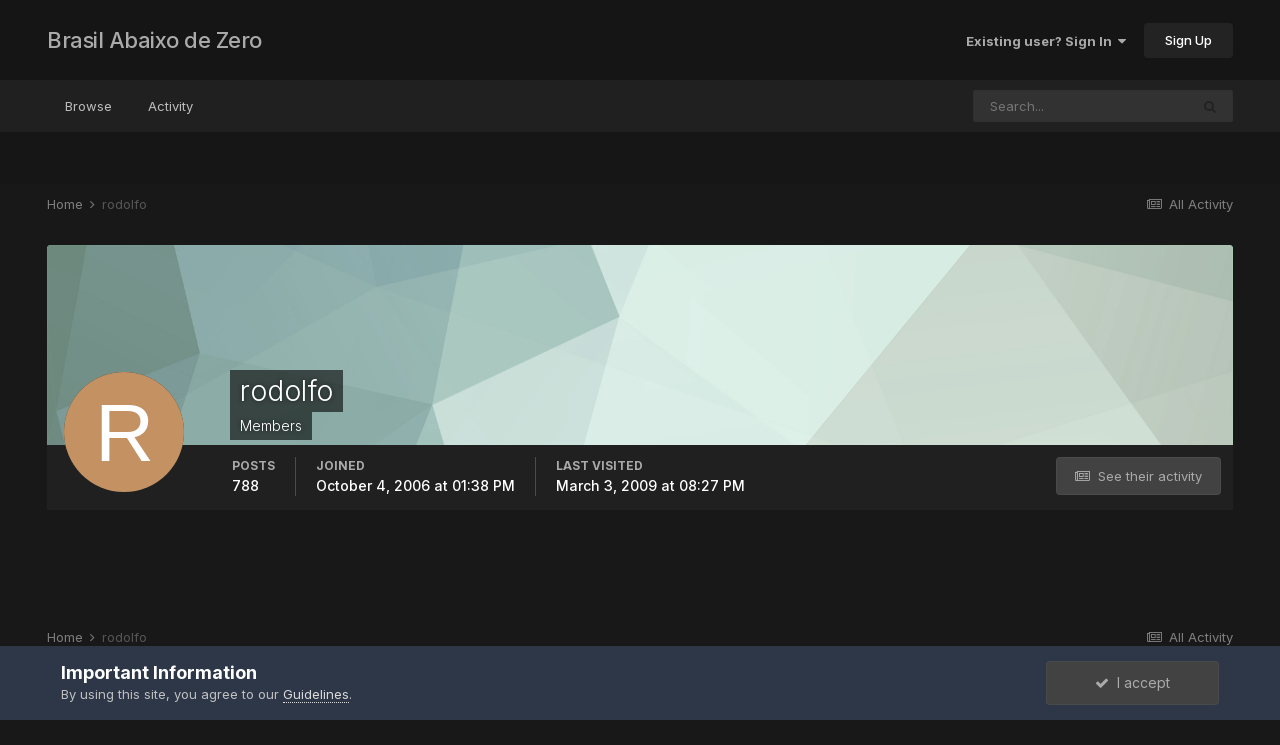

--- FILE ---
content_type: text/html;charset=UTF-8
request_url: https://www.abaixodezero.com/index.php?/profile/282-rodolfo/content/page/3/&all_activity=1
body_size: 18140
content:
<!DOCTYPE html>
<html lang="en-US" dir="ltr">
	<head>
		<meta charset="utf-8">
		<title>rodolfo's Content - Page 3 - Brasil Abaixo de Zero</title>
		
		
		
		

	<meta name="viewport" content="width=device-width, initial-scale=1">


	
	


	<meta name="twitter:card" content="summary" />



	
		
			
				<meta property="og:site_name" content="Brasil Abaixo de Zero">
			
		
	

	
		
			
				<meta property="og:locale" content="en_US">
			
		
	


	
		<link rel="canonical" href="https://www.abaixodezero.com/index.php?/profile/282-rodolfo/content/page/3/" />
	




<link rel="manifest" href="https://www.abaixodezero.com/index.php?/manifest.webmanifest/">
<meta name="msapplication-config" content="https://www.abaixodezero.com/index.php?/browserconfig.xml/">
<meta name="msapplication-starturl" content="/">
<meta name="application-name" content="Brasil Abaixo de Zero">
<meta name="apple-mobile-web-app-title" content="Brasil Abaixo de Zero">

	<meta name="theme-color" content="#151515">










<link rel="preload" href="//www.abaixodezero.com/applications/core/interface/font/fontawesome-webfont.woff2?v=4.7.0" as="font" crossorigin="anonymous">
		


	
		<link href="https://fonts.googleapis.com/css?family=Inter:300,300i,400,400i,500,700,700i" rel="stylesheet" referrerpolicy="origin">
	



	<link rel='stylesheet' href='https://www.abaixodezero.com/uploads/css_built_4/341e4a57816af3ba440d891ca87450ff_framework.css?v=bf192272a81647283435' media='all'>

	<link rel='stylesheet' href='https://www.abaixodezero.com/uploads/css_built_4/05e81b71abe4f22d6eb8d1a929494829_responsive.css?v=bf192272a81647283435' media='all'>

	<link rel='stylesheet' href='https://www.abaixodezero.com/uploads/css_built_4/20446cf2d164adcc029377cb04d43d17_flags.css?v=bf192272a81647283435' media='all'>

	<link rel='stylesheet' href='https://www.abaixodezero.com/uploads/css_built_4/90eb5adf50a8c640f633d47fd7eb1778_core.css?v=bf192272a81647283435' media='all'>

	<link rel='stylesheet' href='https://www.abaixodezero.com/uploads/css_built_4/5a0da001ccc2200dc5625c3f3934497d_core_responsive.css?v=bf192272a81647283435' media='all'>

	<link rel='stylesheet' href='https://www.abaixodezero.com/uploads/css_built_4/ffdbd8340d5c38a97b780eeb2549bc3f_profiles.css?v=bf192272a81647283435' media='all'>

	<link rel='stylesheet' href='https://www.abaixodezero.com/uploads/css_built_4/f2ef08fd7eaff94a9763df0d2e2aaa1f_streams.css?v=bf192272a81647283435' media='all'>

	<link rel='stylesheet' href='https://www.abaixodezero.com/uploads/css_built_4/9be4fe0d9dd3ee2160f368f53374cd3f_leaderboard.css?v=bf192272a81647283435' media='all'>

	<link rel='stylesheet' href='https://www.abaixodezero.com/uploads/css_built_4/125515e1b6f230e3adf3a20c594b0cea_profiles_responsive.css?v=bf192272a81647283435' media='all'>

	<link rel='stylesheet' href='https://www.abaixodezero.com/uploads/css_built_4/85f08a814a02aa8260eec3eab0e3ca47_profile.css?v=bf192272a81647283435' media='all'>

	<link rel='stylesheet' href='https://www.abaixodezero.com/uploads/css_built_4/6a6afb106122c1b73b3caacf669ca862_profile.css?v=bf192272a81647283435' media='all'>





<link rel='stylesheet' href='https://www.abaixodezero.com/uploads/css_built_4/258adbb6e4f3e83cd3b355f84e3fa002_custom.css?v=bf192272a81647283435' media='all'>




		
		

	</head>
	<body class='ipsApp ipsApp_front ipsJS_none ipsClearfix' data-controller='core.front.core.app' data-message="" data-pageApp='core' data-pageLocation='front' data-pageModule='members' data-pageController='profile' data-pageID='282'  >
		
		  <a href='#ipsLayout_mainArea' class='ipsHide' title='Go to main content on this page' accesskey='m'>Jump to content</a>
		<div id='ipsLayout_header' class='ipsClearfix'>
			





			<header>
				<div class='ipsLayout_container'>
					

<a href='https://www.abaixodezero.com/' id='elSiteTitle' accesskey='1'>Brasil Abaixo de Zero</a>

					
						

	<ul id='elUserNav' class='ipsList_inline cSignedOut ipsResponsive_showDesktop'>
		
		<li id='elSignInLink'>
			<a href='https://www.abaixodezero.com/index.php?/login/' data-ipsMenu-closeOnClick="false" data-ipsMenu id='elUserSignIn'>
				Existing user? Sign In &nbsp;<i class='fa fa-caret-down'></i>
			</a>
			
<div id='elUserSignIn_menu' class='ipsMenu ipsMenu_auto ipsHide'>
	<form accept-charset='utf-8' method='post' action='https://www.abaixodezero.com/index.php?/login/'>
		<input type="hidden" name="csrfKey" value="17664a390b87eee2e3fe57e5d46591eb">
		<input type="hidden" name="ref" value="aHR0cHM6Ly93d3cuYWJhaXhvZGV6ZXJvLmNvbS9pbmRleC5waHA/L3Byb2ZpbGUvMjgyLXJvZG9sZm8vY29udGVudC9wYWdlLzMvJmFsbF9hY3Rpdml0eT0x">
		<div data-role="loginForm">
			
			
			
				
<div class="ipsPad ipsForm ipsForm_vertical">
	<h4 class="ipsType_sectionHead">Sign In</h4>
	<br><br>
	<ul class='ipsList_reset'>
		<li class="ipsFieldRow ipsFieldRow_noLabel ipsFieldRow_fullWidth">
			
			
				<input type="text" placeholder="Display Name or Email Address" name="auth" autocomplete="email">
			
		</li>
		<li class="ipsFieldRow ipsFieldRow_noLabel ipsFieldRow_fullWidth">
			<input type="password" placeholder="Password" name="password" autocomplete="current-password">
		</li>
		<li class="ipsFieldRow ipsFieldRow_checkbox ipsClearfix">
			<span class="ipsCustomInput">
				<input type="checkbox" name="remember_me" id="remember_me_checkbox" value="1" checked aria-checked="true">
				<span></span>
			</span>
			<div class="ipsFieldRow_content">
				<label class="ipsFieldRow_label" for="remember_me_checkbox">Remember me</label>
				<span class="ipsFieldRow_desc">Not recommended on shared computers</span>
			</div>
		</li>
		<li class="ipsFieldRow ipsFieldRow_fullWidth">
			<button type="submit" name="_processLogin" value="usernamepassword" class="ipsButton ipsButton_primary ipsButton_small" id="elSignIn_submit">Sign In</button>
			
				<p class="ipsType_right ipsType_small">
					
						<a href='https://www.abaixodezero.com/index.php?/lostpassword/' data-ipsDialog data-ipsDialog-title='Forgot your password?'>
					
					Forgot your password?</a>
				</p>
			
		</li>
	</ul>
</div>
			
		</div>
	</form>
</div>
		</li>
		
			<li>
				
					<a href='https://www.abaixodezero.com/index.php?/register/'  id='elRegisterButton' class='ipsButton ipsButton_normal ipsButton_primary'>Sign Up</a>
				
			</li>
		
	</ul>

						
<ul class='ipsMobileHamburger ipsList_reset ipsResponsive_hideDesktop'>
	<li data-ipsDrawer data-ipsDrawer-drawerElem='#elMobileDrawer'>
		<a href='#'>
			
			
				
			
			
			
			<i class='fa fa-navicon'></i>
		</a>
	</li>
</ul>
					
				</div>
			</header>
			

	<nav data-controller='core.front.core.navBar' class=' ipsResponsive_showDesktop'>
		<div class='ipsNavBar_primary ipsLayout_container '>
			<ul data-role="primaryNavBar" class='ipsClearfix'>
				


	
		
		
		<li  id='elNavSecondary_1' data-role="navBarItem" data-navApp="core" data-navExt="CustomItem">
			
			
				<a href="https://www.abaixodezero.com"  data-navItem-id="1" >
					Browse<span class='ipsNavBar_active__identifier'></span>
				</a>
			
			
				<ul class='ipsNavBar_secondary ipsHide' data-role='secondaryNavBar'>
					


	
	

	
		
		
		<li  id='elNavSecondary_10' data-role="navBarItem" data-navApp="forums" data-navExt="Forums">
			
			
				<a href="https://www.abaixodezero.com/index.php"  data-navItem-id="10" >
					Forums<span class='ipsNavBar_active__identifier'></span>
				</a>
			
			
		</li>
	
	

	
		
		
		<li  id='elNavSecondary_11' data-role="navBarItem" data-navApp="gallery" data-navExt="Gallery">
			
			
				<a href="https://www.abaixodezero.com/index.php?/gallery/"  data-navItem-id="11" >
					Gallery<span class='ipsNavBar_active__identifier'></span>
				</a>
			
			
		</li>
	
	

	
		
		
		<li  id='elNavSecondary_12' data-role="navBarItem" data-navApp="calendar" data-navExt="Calendar">
			
			
				<a href="https://www.abaixodezero.com/index.php?/calendar/"  data-navItem-id="12" >
					Calendar<span class='ipsNavBar_active__identifier'></span>
				</a>
			
			
		</li>
	
	

	
		
		
		<li  id='elNavSecondary_13' data-role="navBarItem" data-navApp="core" data-navExt="Guidelines">
			
			
				<a href="https://www.abaixodezero.com/index.php?/guidelines/"  data-navItem-id="13" >
					Guidelines<span class='ipsNavBar_active__identifier'></span>
				</a>
			
			
		</li>
	
	

	
		
		
		<li  id='elNavSecondary_14' data-role="navBarItem" data-navApp="core" data-navExt="StaffDirectory">
			
			
				<a href="https://www.abaixodezero.com/index.php?/staff/"  data-navItem-id="14" >
					Staff<span class='ipsNavBar_active__identifier'></span>
				</a>
			
			
		</li>
	
	

	
		
		
		<li  id='elNavSecondary_15' data-role="navBarItem" data-navApp="core" data-navExt="OnlineUsers">
			
			
				<a href="https://www.abaixodezero.com/index.php?/online/"  data-navItem-id="15" >
					Online Users<span class='ipsNavBar_active__identifier'></span>
				</a>
			
			
		</li>
	
	

	
		
		
		<li  id='elNavSecondary_16' data-role="navBarItem" data-navApp="core" data-navExt="Leaderboard">
			
			
				<a href="https://www.abaixodezero.com/index.php?/leaderboard/"  data-navItem-id="16" >
					Leaderboard<span class='ipsNavBar_active__identifier'></span>
				</a>
			
			
		</li>
	
	

					<li class='ipsHide' id='elNavigationMore_1' data-role='navMore'>
						<a href='#' data-ipsMenu data-ipsMenu-appendTo='#elNavigationMore_1' id='elNavigationMore_1_dropdown'>More <i class='fa fa-caret-down'></i></a>
						<ul class='ipsHide ipsMenu ipsMenu_auto' id='elNavigationMore_1_dropdown_menu' data-role='moreDropdown'></ul>
					</li>
				</ul>
			
		</li>
	
	

	
		
		
		<li  id='elNavSecondary_2' data-role="navBarItem" data-navApp="core" data-navExt="CustomItem">
			
			
				<a href="https://www.abaixodezero.com/index.php?/discover/"  data-navItem-id="2" >
					Activity<span class='ipsNavBar_active__identifier'></span>
				</a>
			
			
				<ul class='ipsNavBar_secondary ipsHide' data-role='secondaryNavBar'>
					


	
		
		
		<li  id='elNavSecondary_4' data-role="navBarItem" data-navApp="core" data-navExt="AllActivity">
			
			
				<a href="https://www.abaixodezero.com/index.php?/discover/"  data-navItem-id="4" >
					All Activity<span class='ipsNavBar_active__identifier'></span>
				</a>
			
			
		</li>
	
	

	
	

	
	

	
	

	
		
		
		<li  id='elNavSecondary_8' data-role="navBarItem" data-navApp="core" data-navExt="Search">
			
			
				<a href="https://www.abaixodezero.com/index.php?/search/"  data-navItem-id="8" >
					Search<span class='ipsNavBar_active__identifier'></span>
				</a>
			
			
		</li>
	
	

	
	

					<li class='ipsHide' id='elNavigationMore_2' data-role='navMore'>
						<a href='#' data-ipsMenu data-ipsMenu-appendTo='#elNavigationMore_2' id='elNavigationMore_2_dropdown'>More <i class='fa fa-caret-down'></i></a>
						<ul class='ipsHide ipsMenu ipsMenu_auto' id='elNavigationMore_2_dropdown_menu' data-role='moreDropdown'></ul>
					</li>
				</ul>
			
		</li>
	
	

				<li class='ipsHide' id='elNavigationMore' data-role='navMore'>
					<a href='#' data-ipsMenu data-ipsMenu-appendTo='#elNavigationMore' id='elNavigationMore_dropdown'>More</a>
					<ul class='ipsNavBar_secondary ipsHide' data-role='secondaryNavBar'>
						<li class='ipsHide' id='elNavigationMore_more' data-role='navMore'>
							<a href='#' data-ipsMenu data-ipsMenu-appendTo='#elNavigationMore_more' id='elNavigationMore_more_dropdown'>More <i class='fa fa-caret-down'></i></a>
							<ul class='ipsHide ipsMenu ipsMenu_auto' id='elNavigationMore_more_dropdown_menu' data-role='moreDropdown'></ul>
						</li>
					</ul>
				</li>
			</ul>
			

	<div id="elSearchWrapper">
		<div id='elSearch' class='' data-controller='core.front.core.quickSearch'>
			<form accept-charset='utf-8' action='//www.abaixodezero.com/index.php?/search/&amp;do=quicksearch' method='post'>
				<input type='search' id='elSearchField' placeholder='Search...' name='q' autocomplete='off' aria-label='Search'>
				<button class='cSearchSubmit' type="submit" aria-label='Search'><i class="fa fa-search"></i></button>
				<div id="elSearchExpanded">
					<div class="ipsMenu_title">
						Search In
					</div>
					<ul class="ipsSideMenu_list ipsSideMenu_withRadios ipsSideMenu_small" data-ipsSideMenu data-ipsSideMenu-type="radio" data-ipsSideMenu-responsive="false" data-role="searchContexts">
						<li>
							<span class='ipsSideMenu_item ipsSideMenu_itemActive' data-ipsMenuValue='all'>
								<input type="radio" name="type" value="all" checked id="elQuickSearchRadio_type_all">
								<label for='elQuickSearchRadio_type_all' id='elQuickSearchRadio_type_all_label'>Everywhere</label>
							</span>
						</li>
						
						
							<li>
								<span class='ipsSideMenu_item' data-ipsMenuValue='core_statuses_status'>
									<input type="radio" name="type" value="core_statuses_status" id="elQuickSearchRadio_type_core_statuses_status">
									<label for='elQuickSearchRadio_type_core_statuses_status' id='elQuickSearchRadio_type_core_statuses_status_label'>Status Updates</label>
								</span>
							</li>
						
						
						<li data-role="showMoreSearchContexts">
							<span class='ipsSideMenu_item' data-action="showMoreSearchContexts" data-exclude="core_statuses_status">
								More options...
							</span>
						</li>
					</ul>
					<div class="ipsMenu_title">
						Find results that contain...
					</div>
					<ul class='ipsSideMenu_list ipsSideMenu_withRadios ipsSideMenu_small ipsType_normal' role="radiogroup" data-ipsSideMenu data-ipsSideMenu-type="radio" data-ipsSideMenu-responsive="false" data-filterType='andOr'>
						
							<li>
								<span class='ipsSideMenu_item ipsSideMenu_itemActive' data-ipsMenuValue='or'>
									<input type="radio" name="search_and_or" value="or" checked id="elRadio_andOr_or">
									<label for='elRadio_andOr_or' id='elField_andOr_label_or'><em>Any</em> of my search term words</label>
								</span>
							</li>
						
							<li>
								<span class='ipsSideMenu_item ' data-ipsMenuValue='and'>
									<input type="radio" name="search_and_or" value="and"  id="elRadio_andOr_and">
									<label for='elRadio_andOr_and' id='elField_andOr_label_and'><em>All</em> of my search term words</label>
								</span>
							</li>
						
					</ul>
					<div class="ipsMenu_title">
						Find results in...
					</div>
					<ul class='ipsSideMenu_list ipsSideMenu_withRadios ipsSideMenu_small ipsType_normal' role="radiogroup" data-ipsSideMenu data-ipsSideMenu-type="radio" data-ipsSideMenu-responsive="false" data-filterType='searchIn'>
						<li>
							<span class='ipsSideMenu_item ipsSideMenu_itemActive' data-ipsMenuValue='all'>
								<input type="radio" name="search_in" value="all" checked id="elRadio_searchIn_and">
								<label for='elRadio_searchIn_and' id='elField_searchIn_label_all'>Content titles and body</label>
							</span>
						</li>
						<li>
							<span class='ipsSideMenu_item' data-ipsMenuValue='titles'>
								<input type="radio" name="search_in" value="titles" id="elRadio_searchIn_titles">
								<label for='elRadio_searchIn_titles' id='elField_searchIn_label_titles'>Content titles only</label>
							</span>
						</li>
					</ul>
				</div>
			</form>
		</div>
	</div>

		</div>
	</nav>

			
<ul id='elMobileNav' class='ipsResponsive_hideDesktop' data-controller='core.front.core.mobileNav'>
	
		
			<li id='elMobileBreadcrumb'>
				<a href='https://www.abaixodezero.com/'>
					<span>Home</span>
				</a>
			</li>
		
	
	
	
	<li >
		<a data-action="defaultStream" href='https://www.abaixodezero.com/index.php?/discover/'><i class="fa fa-newspaper-o" aria-hidden="true"></i></a>
	</li>

	

	
		<li class='ipsJS_show'>
			<a href='https://www.abaixodezero.com/index.php?/search/'><i class='fa fa-search'></i></a>
		</li>
	
</ul>
		</div>
		<main id='ipsLayout_body' class='ipsLayout_container'>
			<div id='ipsLayout_contentArea'>
				<div id='ipsLayout_contentWrapper'>
					
<nav class='ipsBreadcrumb ipsBreadcrumb_top ipsFaded_withHover'>
	

	<ul class='ipsList_inline ipsPos_right'>
		
		<li >
			<a data-action="defaultStream" class='ipsType_light '  href='https://www.abaixodezero.com/index.php?/discover/'><i class="fa fa-newspaper-o" aria-hidden="true"></i> <span>All Activity</span></a>
		</li>
		
	</ul>

	<ul data-role="breadcrumbList">
		<li>
			<a title="Home" href='https://www.abaixodezero.com/'>
				<span>Home <i class='fa fa-angle-right'></i></span>
			</a>
		</li>
		
		
			<li>
				
					<a href='https://www.abaixodezero.com/index.php?/profile/282-rodolfo/'>
						<span>rodolfo </span>
					</a>
				
			</li>
		
	</ul>
</nav>
					
					<div id='ipsLayout_mainArea'>
						
						
						
						

	




						


<div data-controller='core.front.profile.main' id='elProfileUserContent'>
	

<header data-role="profileHeader">
	<div class='ipsPageHead_special cProfileHeaderMinimal' id='elProfileHeader' data-controller='core.global.core.coverPhoto' data-url="https://www.abaixodezero.com/index.php?/profile/282-rodolfo/&amp;csrfKey=17664a390b87eee2e3fe57e5d46591eb" data-coverOffset='0'>
		
			<div class='ipsCoverPhoto_container' style="background-color: hsl(157, 100%, 80% )">
				<img src='https://www.abaixodezero.com/uploads/set_resources_4/84c1e40ea0e759e3f1505eb1788ddf3c_pattern.png' class='ipsCoverPhoto_photo' data-action="toggleCoverPhoto" alt=''>
			</div>
		
		
		<div class='ipsColumns ipsColumns_collapsePhone' data-hideOnCoverEdit>
			<div class='ipsColumn ipsColumn_fixed ipsColumn_narrow ipsPos_center' id='elProfilePhoto'>
				
					<span class='ipsUserPhoto ipsUserPhoto_xlarge'>					
						<img src='data:image/svg+xml,%3Csvg%20xmlns%3D%22http%3A%2F%2Fwww.w3.org%2F2000%2Fsvg%22%20viewBox%3D%220%200%201024%201024%22%20style%3D%22background%3A%23c49162%22%3E%3Cg%3E%3Ctext%20text-anchor%3D%22middle%22%20dy%3D%22.35em%22%20x%3D%22512%22%20y%3D%22512%22%20fill%3D%22%23ffffff%22%20font-size%3D%22700%22%20font-family%3D%22-apple-system%2C%20BlinkMacSystemFont%2C%20Roboto%2C%20Helvetica%2C%20Arial%2C%20sans-serif%22%3ER%3C%2Ftext%3E%3C%2Fg%3E%3C%2Fsvg%3E' alt=''>
					</span>
				
				
			</div>
			<div class='ipsColumn ipsColumn_fluid'>
				<div class='ipsPos_left ipsPad cProfileHeader_name ipsType_normal'>
					<h1 class='ipsType_reset ipsPageHead_barText'>
						rodolfo

						
                        
					</h1>
					<span>
						<span class='ipsPageHead_barText'><span style='color:#'>Members</span></span>
					</span>
				</div>
				
					<ul class='ipsList_inline ipsPad ipsResponsive_hidePhone ipsResponsive_block ipsPos_left'>
						
							<li>

<div data-followApp='core' data-followArea='member' data-followID='282'  data-controller='core.front.core.followButton'>
	
		

	
</div></li>
						
						
					</ul>
				
			</div>
		</div>
	</div>

	<div class='ipsGrid ipsAreaBackground ipsPad ipsResponsive_showPhone ipsResponsive_block'>
		
		
		

		
		
		<div data-role='switchView' class='ipsGrid_span12'>
			<div data-action="goToProfile" data-type='phone' class=''>
				<a href='https://www.abaixodezero.com/index.php?/profile/282-rodolfo/' class='ipsButton ipsButton_veryLight ipsButton_small ipsButton_fullWidth' title="rodolfo's Profile"><i class='fa fa-user'></i></a>
			</div>
			<div data-action="browseContent" data-type='phone' class='ipsHide'>
				<a href="https://www.abaixodezero.com/index.php?/profile/282-rodolfo/content/" rel="nofollow" class='ipsButton ipsButton_veryLight ipsButton_small ipsButton_fullWidth'  title="rodolfo's Content"><i class='fa fa-newspaper-o'></i></a>
			</div>
		</div>
	</div>

	<div id='elProfileStats' class='ipsClearfix sm:ipsPadding ipsResponsive_pull'>
		<div data-role='switchView' class='ipsResponsive_hidePhone ipsPos_right'>
			<a href='https://www.abaixodezero.com/index.php?/profile/282-rodolfo/' class='ipsButton ipsButton_veryLight ipsButton_small ipsPos_right ' data-action="goToProfile" data-type='full' title="rodolfo's Profile"><i class='fa fa-user'></i> <span class='ipsResponsive_showDesktop ipsResponsive_inline'>&nbsp;View Profile</span></a>
			<a href="https://www.abaixodezero.com/index.php?/profile/282-rodolfo/content/" rel="nofollow" class='ipsButton ipsButton_veryLight ipsButton_small ipsPos_right ipsHide' data-action="browseContent" data-type='full' title="rodolfo's Content"><i class='fa fa-newspaper-o'></i> <span class='ipsResponsive_showDesktop ipsResponsive_inline'>&nbsp;See their activity</span></a>
		</div>
		<ul class='ipsList_reset ipsFlex ipsFlex-ai:center ipsFlex-fw:wrap ipsPos_left ipsResponsive_noFloat'>
			<li>
				<h4 class='ipsType_minorHeading'>Posts</h4>
				788
			</li>
			<li>
				<h4 class='ipsType_minorHeading'>Joined</h4>
				<time datetime='2006-10-04T13:38:25Z' title='10/04/06 01:38  PM' data-short='Oct 4, 2006'>October 4, 2006 at 01:38  PM</time>
			</li>
            
			<li>
				<h4 class='ipsType_minorHeading'>Last visited</h4>
				<span>
					
                    <time datetime='2009-03-03T20:27:45Z' title='03/03/09 08:27  PM' data-short='Mar 3, 2009'>March 3, 2009 at 08:27  PM</time>
				</span>
			</li>
            
			
		</ul>
	</div>
</header>
	<div data-role="profileContent" class='ipsSpacer_top'>

		<div class="ipsColumns ipsColumns_collapsePhone">
			<div class="ipsColumn ipsColumn_wide">
				<div class='ipsPadding:half ipsBox'>
					<div class="ipsSideMenu" data-ipsTabBar data-ipsTabBar-contentArea='#elUserContent' data-ipsTabBar-itemselector=".ipsSideMenu_item" data-ipsTabBar-activeClass="ipsSideMenu_itemActive" data-ipsSideMenu>
						<h3 class="ipsSideMenu_mainTitle ipsAreaBackground_light ipsType_medium">
							<a href="#user_content" class="ipsPad_double" data-action="openSideMenu"><i class="fa fa-bars"></i> &nbsp;Content Type&nbsp;<i class="fa fa-caret-down"></i></a>
						</h3>
						<div>
							<ul class="ipsSideMenu_list">
								<li><a href="https://www.abaixodezero.com/index.php?/profile/282-rodolfo/content/&amp;change_section=1" class="ipsSideMenu_item ipsSideMenu_itemActive">All Activity</a></li>
							</ul>
							
								<h4 class='ipsSideMenu_subTitle'>Profiles</h4>
								<ul class="ipsSideMenu_list">
									
										<li><a href="https://www.abaixodezero.com/index.php?/profile/282-rodolfo/content/&amp;type=core_statuses_status&amp;change_section=1" class="ipsSideMenu_item ">Status Updates</a></li>
									
										<li><a href="https://www.abaixodezero.com/index.php?/profile/282-rodolfo/content/&amp;type=core_statuses_reply&amp;change_section=1" class="ipsSideMenu_item ">Status Replies</a></li>
									
								</ul>
							
								<h4 class='ipsSideMenu_subTitle'>Forums</h4>
								<ul class="ipsSideMenu_list">
									
										<li><a href="https://www.abaixodezero.com/index.php?/profile/282-rodolfo/content/&amp;type=forums_topic&amp;change_section=1" class="ipsSideMenu_item ">Topics</a></li>
									
										<li><a href="https://www.abaixodezero.com/index.php?/profile/282-rodolfo/content/&amp;type=forums_topic_post&amp;change_section=1" class="ipsSideMenu_item ">Posts</a></li>
									
								</ul>
							
								<h4 class='ipsSideMenu_subTitle'>Gallery</h4>
								<ul class="ipsSideMenu_list">
									
										<li><a href="https://www.abaixodezero.com/index.php?/profile/282-rodolfo/content/&amp;type=gallery_image&amp;change_section=1" class="ipsSideMenu_item ">Images</a></li>
									
										<li><a href="https://www.abaixodezero.com/index.php?/profile/282-rodolfo/content/&amp;type=gallery_image_comment&amp;change_section=1" class="ipsSideMenu_item ">Image Comments</a></li>
									
										<li><a href="https://www.abaixodezero.com/index.php?/profile/282-rodolfo/content/&amp;type=gallery_album_item&amp;change_section=1" class="ipsSideMenu_item ">Albums</a></li>
									
										<li><a href="https://www.abaixodezero.com/index.php?/profile/282-rodolfo/content/&amp;type=gallery_album_comment&amp;change_section=1" class="ipsSideMenu_item ">Album Comments</a></li>
									
								</ul>
							
								<h4 class='ipsSideMenu_subTitle'>Calendar</h4>
								<ul class="ipsSideMenu_list">
									
										<li><a href="https://www.abaixodezero.com/index.php?/profile/282-rodolfo/content/&amp;type=calendar_event&amp;change_section=1" class="ipsSideMenu_item ">Events</a></li>
									
										<li><a href="https://www.abaixodezero.com/index.php?/profile/282-rodolfo/content/&amp;type=calendar_event_comment&amp;change_section=1" class="ipsSideMenu_item ">Event Comments</a></li>
									
								</ul>
							
						</div>			
					</div>
				</div>
			</div>
			<div class="ipsColumn ipsColumn_fluid" id='elUserContent'>
				
<div class='ipsBox'>
	<h2 class='ipsType_sectionTitle ipsType_reset'>Everything posted by rodolfo</h2>
	

<div data-baseurl="https://www.abaixodezero.com/index.php?/profile/282-rodolfo/content/&amp;all_activity=1&amp;page=1" data-resort="listResort" data-tableid="topics" data-controller="core.global.core.table">
	<div data-role="tableRows">
		
			<div class="ipsButtonBar ipsPad_half ipsClearfix ipsClear" data-role="tablePagination">
				<ul class='ipsPagination' id='elPagination_8fc6e3652f6b43722d954c42045bdff1_162246915' data-ipsPagination-seoPagination='true' data-pages='32' data-ipsPagination  data-ipsPagination-pages="32" data-ipsPagination-perPage='25'>
		
			
				<li class='ipsPagination_first'><a href='https://www.abaixodezero.com/index.php?/profile/282-rodolfo/content/&amp;all_activity=1' rel="first" data-page='1' data-ipsTooltip title='First page'><i class='fa fa-angle-double-left'></i></a></li>
				<li class='ipsPagination_prev'><a href='https://www.abaixodezero.com/index.php?/profile/282-rodolfo/content/page/2/&amp;all_activity=1' rel="prev" data-page='2' data-ipsTooltip title='Previous page'>Prev</a></li>
				
					<li class='ipsPagination_page'><a href='https://www.abaixodezero.com/index.php?/profile/282-rodolfo/content/&amp;all_activity=1' data-page='1'>1</a></li>
				
					<li class='ipsPagination_page'><a href='https://www.abaixodezero.com/index.php?/profile/282-rodolfo/content/page/2/&amp;all_activity=1' data-page='2'>2</a></li>
				
			
			<li class='ipsPagination_page ipsPagination_active'><a href='https://www.abaixodezero.com/index.php?/profile/282-rodolfo/content/page/3/&amp;all_activity=1' data-page='3'>3</a></li>
			
				
					<li class='ipsPagination_page'><a href='https://www.abaixodezero.com/index.php?/profile/282-rodolfo/content/page/4/&amp;all_activity=1' data-page='4'>4</a></li>
				
					<li class='ipsPagination_page'><a href='https://www.abaixodezero.com/index.php?/profile/282-rodolfo/content/page/5/&amp;all_activity=1' data-page='5'>5</a></li>
				
					<li class='ipsPagination_page'><a href='https://www.abaixodezero.com/index.php?/profile/282-rodolfo/content/page/6/&amp;all_activity=1' data-page='6'>6</a></li>
				
					<li class='ipsPagination_page'><a href='https://www.abaixodezero.com/index.php?/profile/282-rodolfo/content/page/7/&amp;all_activity=1' data-page='7'>7</a></li>
				
					<li class='ipsPagination_page'><a href='https://www.abaixodezero.com/index.php?/profile/282-rodolfo/content/page/8/&amp;all_activity=1' data-page='8'>8</a></li>
				
				<li class='ipsPagination_next'><a href='https://www.abaixodezero.com/index.php?/profile/282-rodolfo/content/page/4/&amp;all_activity=1' rel="next" data-page='4' data-ipsTooltip title='Next page'>Next</a></li>
				<li class='ipsPagination_last'><a href='https://www.abaixodezero.com/index.php?/profile/282-rodolfo/content/page/32/&amp;all_activity=1' rel="last" data-page='32' data-ipsTooltip title='Last page'><i class='fa fa-angle-double-right'></i></a></li>
			
			
				<li class='ipsPagination_pageJump'>
					<a href='#' data-ipsMenu data-ipsMenu-closeOnClick='false' data-ipsMenu-appendTo='#elPagination_8fc6e3652f6b43722d954c42045bdff1_162246915' id='elPagination_8fc6e3652f6b43722d954c42045bdff1_162246915_jump'>Page 3 of 32 &nbsp;<i class='fa fa-caret-down'></i></a>
					<div class='ipsMenu ipsMenu_narrow ipsPadding ipsHide' id='elPagination_8fc6e3652f6b43722d954c42045bdff1_162246915_jump_menu'>
						<form accept-charset='utf-8' method='post' action='https://www.abaixodezero.com/index.php?/profile/282-rodolfo/content/&amp;all_activity=1' data-role="pageJump" data-baseUrl='#'>
							<ul class='ipsForm ipsForm_horizontal'>
								<li class='ipsFieldRow'>
									<input type='number' min='1' max='32' placeholder='Page number' class='ipsField_fullWidth' name='page'>
								</li>
								<li class='ipsFieldRow ipsFieldRow_fullWidth'>
									<input type='submit' class='ipsButton_fullWidth ipsButton ipsButton_verySmall ipsButton_primary' value='Go'>
								</li>
							</ul>
						</form>
					</div>
				</li>
			
		
	</ul>
			</div>
		
		<ol class='ipsDataList ipsDataList_large cSearchActivity ipsStream ipsPad'>
			
				

<li class='ipsStreamItem ipsStreamItem_contentBlock ipsStreamItem_expanded ipsAreaBackground_reset ipsPad  ' data-role='activityItem' data-timestamp='1232817377'>
	<div class='ipsStreamItem_container ipsClearfix'>
		
			
			<div class='ipsStreamItem_header ipsPhotoPanel ipsPhotoPanel_mini'>
								
					<span class='ipsStreamItem_contentType' data-ipsTooltip title='Post'><i class='fa fa-comment'></i></span>
				
				

	<a href="https://www.abaixodezero.com/index.php?/profile/282-rodolfo/" rel="nofollow" data-ipsHover data-ipsHover-target="https://www.abaixodezero.com/index.php?/profile/282-rodolfo/&amp;do=hovercard" class="ipsUserPhoto ipsUserPhoto_mini" title="Go to rodolfo's profile">
		<img src='data:image/svg+xml,%3Csvg%20xmlns%3D%22http%3A%2F%2Fwww.w3.org%2F2000%2Fsvg%22%20viewBox%3D%220%200%201024%201024%22%20style%3D%22background%3A%23c49162%22%3E%3Cg%3E%3Ctext%20text-anchor%3D%22middle%22%20dy%3D%22.35em%22%20x%3D%22512%22%20y%3D%22512%22%20fill%3D%22%23ffffff%22%20font-size%3D%22700%22%20font-family%3D%22-apple-system%2C%20BlinkMacSystemFont%2C%20Roboto%2C%20Helvetica%2C%20Arial%2C%20sans-serif%22%3ER%3C%2Ftext%3E%3C%2Fg%3E%3C%2Fsvg%3E' alt='rodolfo' loading="lazy">
	</a>

				<div class=''>
					
					<h2 class='ipsType_reset ipsStreamItem_title ipsContained_container ipsStreamItem_titleSmall'>
						
						
						<span class='ipsType_break ipsContained'>
							<a href='https://www.abaixodezero.com/index.php?/topic/2721-tempo-no-rio-de-janeiro/&amp;do=findComment&amp;comment=154824' data-linkType="link" data-searchable> Tempo no Rio de Janeiro</a>
						</span>
						
					</h2>
					
						<p class='ipsType_reset ipsStreamItem_status ipsType_blendLinks'>
							
<a href='https://www.abaixodezero.com/index.php?/profile/282-rodolfo/' rel="nofollow" data-ipsHover data-ipsHover-width="370" data-ipsHover-target='https://www.abaixodezero.com/index.php?/profile/282-rodolfo/&amp;do=hovercard' title="Go to rodolfo's profile" class="ipsType_break">rodolfo</a> replied to 
<a href='https://www.abaixodezero.com/index.php?/profile/282-rodolfo/' rel="nofollow" data-ipsHover data-ipsHover-width="370" data-ipsHover-target='https://www.abaixodezero.com/index.php?/profile/282-rodolfo/&amp;do=hovercard' title="Go to rodolfo's profile" class="ipsType_break">rodolfo</a>'s topic in <a href='https://www.abaixodezero.com/index.php?/forum/49-monitoramento-e-previs%C3%A3o-am%C3%A9rica-do-sul/'>Monitoramento e Previsão - América do Sul</a>
						</p>
					
					
						
					
				</div>
			</div>
			
				<div class='ipsStreamItem_snippet ipsType_break'>
					
					 	

	<div class='ipsType_richText ipsContained ipsType_medium'>
		<div data-ipsTruncate data-ipsTruncate-type='remove' data-ipsTruncate-size='3 lines' data-ipsTruncate-watch='false'>
			Durante toda a madrugada, com início por volta das 22 h começou a garoar de forma intensa que se prolongou até por volta das 8 e meia de hoje. A cerração era baixa, encobrindo a serra do Engenho Novo, a 213 m. 
  
Agora o sol aparece entre nuvens e está abafado. Será que ainda chove ?
		</div>
	</div>

					
				</div>
				<ul class='ipsList_inline ipsStreamItem_meta ipsGap:1'>
					<li class='ipsType_light ipsType_medium'>
						<a rel="nofollow" href='https://www.abaixodezero.com/index.php?/topic/2721-tempo-no-rio-de-janeiro/&amp;do=findComment&amp;comment=154824' class='ipsType_blendLinks'><i class='fa fa-clock-o'></i> <time datetime='2009-01-24T17:16:17Z' title='01/24/09 05:16  PM' data-short='Jan 24, 2009'>January 24, 2009 at 05:16  PM</time></a>
					</li>
					
						<li class='ipsType_light ipsType_medium'>
							<a href='https://www.abaixodezero.com/index.php?/topic/2721-tempo-no-rio-de-janeiro/&amp;do=findComment&amp;comment=154824' class='ipsType_blendLinks'>
								
									<i class='fa fa-comment'></i> 3219 replies
								
							</a>
						</li>
					
					
					
				</ul>
			
		
	</div>
</li>
			
				

<li class='ipsStreamItem ipsStreamItem_contentBlock ipsStreamItem_expanded ipsAreaBackground_reset ipsPad  ' data-role='activityItem' data-timestamp='1232817261'>
	<div class='ipsStreamItem_container ipsClearfix'>
		
			
			<div class='ipsStreamItem_header ipsPhotoPanel ipsPhotoPanel_mini'>
								
					<span class='ipsStreamItem_contentType' data-ipsTooltip title='Post'><i class='fa fa-comment'></i></span>
				
				

	<a href="https://www.abaixodezero.com/index.php?/profile/282-rodolfo/" rel="nofollow" data-ipsHover data-ipsHover-target="https://www.abaixodezero.com/index.php?/profile/282-rodolfo/&amp;do=hovercard" class="ipsUserPhoto ipsUserPhoto_mini" title="Go to rodolfo's profile">
		<img src='data:image/svg+xml,%3Csvg%20xmlns%3D%22http%3A%2F%2Fwww.w3.org%2F2000%2Fsvg%22%20viewBox%3D%220%200%201024%201024%22%20style%3D%22background%3A%23c49162%22%3E%3Cg%3E%3Ctext%20text-anchor%3D%22middle%22%20dy%3D%22.35em%22%20x%3D%22512%22%20y%3D%22512%22%20fill%3D%22%23ffffff%22%20font-size%3D%22700%22%20font-family%3D%22-apple-system%2C%20BlinkMacSystemFont%2C%20Roboto%2C%20Helvetica%2C%20Arial%2C%20sans-serif%22%3ER%3C%2Ftext%3E%3C%2Fg%3E%3C%2Fsvg%3E' alt='rodolfo' loading="lazy">
	</a>

				<div class=''>
					
					<h2 class='ipsType_reset ipsStreamItem_title ipsContained_container ipsStreamItem_titleSmall'>
						
						
						<span class='ipsType_break ipsContained'>
							<a href='https://www.abaixodezero.com/index.php?/topic/2721-tempo-no-rio-de-janeiro/&amp;do=findComment&amp;comment=154823' data-linkType="link" data-searchable> Tempo no Rio de Janeiro</a>
						</span>
						
					</h2>
					
						<p class='ipsType_reset ipsStreamItem_status ipsType_blendLinks'>
							
<a href='https://www.abaixodezero.com/index.php?/profile/282-rodolfo/' rel="nofollow" data-ipsHover data-ipsHover-width="370" data-ipsHover-target='https://www.abaixodezero.com/index.php?/profile/282-rodolfo/&amp;do=hovercard' title="Go to rodolfo's profile" class="ipsType_break">rodolfo</a> replied to 
<a href='https://www.abaixodezero.com/index.php?/profile/282-rodolfo/' rel="nofollow" data-ipsHover data-ipsHover-width="370" data-ipsHover-target='https://www.abaixodezero.com/index.php?/profile/282-rodolfo/&amp;do=hovercard' title="Go to rodolfo's profile" class="ipsType_break">rodolfo</a>'s topic in <a href='https://www.abaixodezero.com/index.php?/forum/49-monitoramento-e-previs%C3%A3o-am%C3%A9rica-do-sul/'>Monitoramento e Previsão - América do Sul</a>
						</p>
					
					
						
					
				</div>
			</div>
			
				<div class='ipsStreamItem_snippet ipsType_break'>
					
					 	

	<div class='ipsType_richText ipsContained ipsType_medium'>
		<div data-ipsTruncate data-ipsTruncate-type='remove' data-ipsTruncate-size='3 lines' data-ipsTruncate-watch='false'>
			Ioepa, pelos dados postados, o episódio de 1996 foi comparável ao de 1971. Os dados de que tomei conhecimento na época falavam em 175 mm como valor máximo.  
  
Quanto ao "aguaceiro" de junho de 1994, no início do inverno, lembro-me bem. A primeira grande queda de chuva ocorreu de forma dramática. Honestamente, nunca vi tanta chuva caindo. Durou uma hora, aproximadamente, e me impressionou. Na verdade parecia uma cachoeira caindo em cima da cidade ! É a única definição que me vem à mente. Depois a chuva voltou durante a madrugada, mas eu dormi achando que após um temporal daquela magnitude não poderia mais chover. Não havia trovoada, apenas alguns relâmpagos esparsos, o que me faz supor ser chuva oriunda de cúmulus congestius e não de CB. 
  
Na década de 80 foram muito úmidos os anos de 82, 83 e 88. E extremamente seco o ano de 1984, inclusive com a maior marca de temperatrua já registrada na cidade com 43,1 graus C. Existe um trabalho da Ana Brandão, da geografia do Fundão, que mostra todos os eventos de chuva na cidade. É um livro da biblioteca Carioca, esgotado, intitulado "Natureza e sociedade no Rio de Janeiro".
		</div>
	</div>

					
				</div>
				<ul class='ipsList_inline ipsStreamItem_meta ipsGap:1'>
					<li class='ipsType_light ipsType_medium'>
						<a rel="nofollow" href='https://www.abaixodezero.com/index.php?/topic/2721-tempo-no-rio-de-janeiro/&amp;do=findComment&amp;comment=154823' class='ipsType_blendLinks'><i class='fa fa-clock-o'></i> <time datetime='2009-01-24T17:14:21Z' title='01/24/09 05:14  PM' data-short='Jan 24, 2009'>January 24, 2009 at 05:14  PM</time></a>
					</li>
					
						<li class='ipsType_light ipsType_medium'>
							<a href='https://www.abaixodezero.com/index.php?/topic/2721-tempo-no-rio-de-janeiro/&amp;do=findComment&amp;comment=154823' class='ipsType_blendLinks'>
								
									<i class='fa fa-comment'></i> 3219 replies
								
							</a>
						</li>
					
					
					
				</ul>
			
		
	</div>
</li>
			
				

<li class='ipsStreamItem ipsStreamItem_contentBlock ipsStreamItem_expanded ipsAreaBackground_reset ipsPad  ' data-role='activityItem' data-timestamp='1232757236'>
	<div class='ipsStreamItem_container ipsClearfix'>
		
			
			<div class='ipsStreamItem_header ipsPhotoPanel ipsPhotoPanel_mini'>
								
					<span class='ipsStreamItem_contentType' data-ipsTooltip title='Post'><i class='fa fa-comment'></i></span>
				
				

	<a href="https://www.abaixodezero.com/index.php?/profile/282-rodolfo/" rel="nofollow" data-ipsHover data-ipsHover-target="https://www.abaixodezero.com/index.php?/profile/282-rodolfo/&amp;do=hovercard" class="ipsUserPhoto ipsUserPhoto_mini" title="Go to rodolfo's profile">
		<img src='data:image/svg+xml,%3Csvg%20xmlns%3D%22http%3A%2F%2Fwww.w3.org%2F2000%2Fsvg%22%20viewBox%3D%220%200%201024%201024%22%20style%3D%22background%3A%23c49162%22%3E%3Cg%3E%3Ctext%20text-anchor%3D%22middle%22%20dy%3D%22.35em%22%20x%3D%22512%22%20y%3D%22512%22%20fill%3D%22%23ffffff%22%20font-size%3D%22700%22%20font-family%3D%22-apple-system%2C%20BlinkMacSystemFont%2C%20Roboto%2C%20Helvetica%2C%20Arial%2C%20sans-serif%22%3ER%3C%2Ftext%3E%3C%2Fg%3E%3C%2Fsvg%3E' alt='rodolfo' loading="lazy">
	</a>

				<div class=''>
					
					<h2 class='ipsType_reset ipsStreamItem_title ipsContained_container ipsStreamItem_titleSmall'>
						
						
						<span class='ipsType_break ipsContained'>
							<a href='https://www.abaixodezero.com/index.php?/topic/2721-tempo-no-rio-de-janeiro/&amp;do=findComment&amp;comment=154792' data-linkType="link" data-searchable> Tempo no Rio de Janeiro</a>
						</span>
						
					</h2>
					
						<p class='ipsType_reset ipsStreamItem_status ipsType_blendLinks'>
							
<a href='https://www.abaixodezero.com/index.php?/profile/282-rodolfo/' rel="nofollow" data-ipsHover data-ipsHover-width="370" data-ipsHover-target='https://www.abaixodezero.com/index.php?/profile/282-rodolfo/&amp;do=hovercard' title="Go to rodolfo's profile" class="ipsType_break">rodolfo</a> replied to 
<a href='https://www.abaixodezero.com/index.php?/profile/282-rodolfo/' rel="nofollow" data-ipsHover data-ipsHover-width="370" data-ipsHover-target='https://www.abaixodezero.com/index.php?/profile/282-rodolfo/&amp;do=hovercard' title="Go to rodolfo's profile" class="ipsType_break">rodolfo</a>'s topic in <a href='https://www.abaixodezero.com/index.php?/forum/49-monitoramento-e-previs%C3%A3o-am%C3%A9rica-do-sul/'>Monitoramento e Previsão - América do Sul</a>
						</p>
					
					
						
					
				</div>
			</div>
			
				<div class='ipsStreamItem_snippet ipsType_break'>
					
					 	

	<div class='ipsType_richText ipsContained ipsType_medium'>
		<div data-ipsTruncate data-ipsTruncate-type='remove' data-ipsTruncate-size='3 lines' data-ipsTruncate-watch='false'>
			Hoje choveu levemente pela madrugada e início da noite aqui em Vila Isabel. Durante o dia houve garoa. Agora há pancadas de garoa, que chega a embassar a rua.
		</div>
	</div>

					
				</div>
				<ul class='ipsList_inline ipsStreamItem_meta ipsGap:1'>
					<li class='ipsType_light ipsType_medium'>
						<a rel="nofollow" href='https://www.abaixodezero.com/index.php?/topic/2721-tempo-no-rio-de-janeiro/&amp;do=findComment&amp;comment=154792' class='ipsType_blendLinks'><i class='fa fa-clock-o'></i> <time datetime='2009-01-24T00:33:56Z' title='01/24/09 12:33  AM' data-short='Jan 24, 2009'>January 24, 2009 at 12:33  AM</time></a>
					</li>
					
						<li class='ipsType_light ipsType_medium'>
							<a href='https://www.abaixodezero.com/index.php?/topic/2721-tempo-no-rio-de-janeiro/&amp;do=findComment&amp;comment=154792' class='ipsType_blendLinks'>
								
									<i class='fa fa-comment'></i> 3219 replies
								
							</a>
						</li>
					
					
					
				</ul>
			
		
	</div>
</li>
			
				

<li class='ipsStreamItem ipsStreamItem_contentBlock ipsStreamItem_expanded ipsAreaBackground_reset ipsPad  ' data-role='activityItem' data-timestamp='1232757135'>
	<div class='ipsStreamItem_container ipsClearfix'>
		
			
			<div class='ipsStreamItem_header ipsPhotoPanel ipsPhotoPanel_mini'>
								
					<span class='ipsStreamItem_contentType' data-ipsTooltip title='Post'><i class='fa fa-comment'></i></span>
				
				

	<a href="https://www.abaixodezero.com/index.php?/profile/282-rodolfo/" rel="nofollow" data-ipsHover data-ipsHover-target="https://www.abaixodezero.com/index.php?/profile/282-rodolfo/&amp;do=hovercard" class="ipsUserPhoto ipsUserPhoto_mini" title="Go to rodolfo's profile">
		<img src='data:image/svg+xml,%3Csvg%20xmlns%3D%22http%3A%2F%2Fwww.w3.org%2F2000%2Fsvg%22%20viewBox%3D%220%200%201024%201024%22%20style%3D%22background%3A%23c49162%22%3E%3Cg%3E%3Ctext%20text-anchor%3D%22middle%22%20dy%3D%22.35em%22%20x%3D%22512%22%20y%3D%22512%22%20fill%3D%22%23ffffff%22%20font-size%3D%22700%22%20font-family%3D%22-apple-system%2C%20BlinkMacSystemFont%2C%20Roboto%2C%20Helvetica%2C%20Arial%2C%20sans-serif%22%3ER%3C%2Ftext%3E%3C%2Fg%3E%3C%2Fsvg%3E' alt='rodolfo' loading="lazy">
	</a>

				<div class=''>
					
					<h2 class='ipsType_reset ipsStreamItem_title ipsContained_container ipsStreamItem_titleSmall'>
						
						
						<span class='ipsType_break ipsContained'>
							<a href='https://www.abaixodezero.com/index.php?/topic/2721-tempo-no-rio-de-janeiro/&amp;do=findComment&amp;comment=154791' data-linkType="link" data-searchable> Tempo no Rio de Janeiro</a>
						</span>
						
					</h2>
					
						<p class='ipsType_reset ipsStreamItem_status ipsType_blendLinks'>
							
<a href='https://www.abaixodezero.com/index.php?/profile/282-rodolfo/' rel="nofollow" data-ipsHover data-ipsHover-width="370" data-ipsHover-target='https://www.abaixodezero.com/index.php?/profile/282-rodolfo/&amp;do=hovercard' title="Go to rodolfo's profile" class="ipsType_break">rodolfo</a> replied to 
<a href='https://www.abaixodezero.com/index.php?/profile/282-rodolfo/' rel="nofollow" data-ipsHover data-ipsHover-width="370" data-ipsHover-target='https://www.abaixodezero.com/index.php?/profile/282-rodolfo/&amp;do=hovercard' title="Go to rodolfo's profile" class="ipsType_break">rodolfo</a>'s topic in <a href='https://www.abaixodezero.com/index.php?/forum/49-monitoramento-e-previs%C3%A3o-am%C3%A9rica-do-sul/'>Monitoramento e Previsão - América do Sul</a>
						</p>
					
					
						
					
				</div>
			</div>
			
				<div class='ipsStreamItem_snippet ipsType_break'>
					
					 	

	<div class='ipsType_richText ipsContained ipsType_medium'>
		<div data-ipsTruncate data-ipsTruncate-type='remove' data-ipsTruncate-size='3 lines' data-ipsTruncate-watch='false'>
			Eu me lembro da enchente de fevereiro de 1971. Eu era pequeno, tinha 9 anos e morava no Rocha. Me lembro bem que a chuva começou no final da tarde, depois de um dia inteiro nublado. Começou fina e foi engrossando. Por volta das 22 horas, me afastei da janela por alguns poucos minutos e quando voltei a rua se transformara em um rio com forte e assustadora correnteza. A energia já faltava. Devo lembrar que a minha rua fica uns 2,5 m mais alta que as mais baixas do bairro, razão pela qual nunca encheu. Foi a única vez que a vi inundada. No dia seguinte a água já havia baixado mas havia muita lama na garagem da casa. Na rua não, pois a correnteza deve ter levado tudo. De lá para cá nunca mais houve nada parecido na cidade. 
  
Lembro-me também das enchentes de 66 e 67 pois em cada uma eu morava em pontos diferentes do bairro. Me chamava a atenção a inundação. Há uma foto impressionante da primeira na revista "O Correio da Unesco" de 1973, se não me engano. Mostra um resgate em uma rua da Tijuca durante o temporal. É impressionante a quantidade de chuva que caía. Eles definiram como "tempestade tropical" o fenômeno ocorrido.  
  
Acho provável a repetição de fenômenos semelhantes proximamente, uma vez que há muito tempo não ocorre nada semelhante. Nem 1988 ou 1996 chegaram perto.  
  
Tenho ouvido na imprensa um suposto aumento de raios na cidade, causando a morte de pessoas. Não acho que haja aumento, apenas voltaram a ocorrer. A sua ausência durante a estação quente em um clima tropical é o que estava surpreendendo. Isso não tem nenhuma relação com o suposto aquecimento global, como tanto se fala. Apenas faz parte do clima do Rio de Janeiro.
		</div>
	</div>

					
				</div>
				<ul class='ipsList_inline ipsStreamItem_meta ipsGap:1'>
					<li class='ipsType_light ipsType_medium'>
						<a rel="nofollow" href='https://www.abaixodezero.com/index.php?/topic/2721-tempo-no-rio-de-janeiro/&amp;do=findComment&amp;comment=154791' class='ipsType_blendLinks'><i class='fa fa-clock-o'></i> <time datetime='2009-01-24T00:32:15Z' title='01/24/09 12:32  AM' data-short='Jan 24, 2009'>January 24, 2009 at 12:32  AM</time></a>
					</li>
					
						<li class='ipsType_light ipsType_medium'>
							<a href='https://www.abaixodezero.com/index.php?/topic/2721-tempo-no-rio-de-janeiro/&amp;do=findComment&amp;comment=154791' class='ipsType_blendLinks'>
								
									<i class='fa fa-comment'></i> 3219 replies
								
							</a>
						</li>
					
					
					
				</ul>
			
		
	</div>
</li>
			
				

<li class='ipsStreamItem ipsStreamItem_contentBlock ipsStreamItem_expanded ipsAreaBackground_reset ipsPad  ' data-role='activityItem' data-timestamp='1232651124'>
	<div class='ipsStreamItem_container ipsClearfix'>
		
			
			<div class='ipsStreamItem_header ipsPhotoPanel ipsPhotoPanel_mini'>
								
					<span class='ipsStreamItem_contentType' data-ipsTooltip title='Post'><i class='fa fa-comment'></i></span>
				
				

	<a href="https://www.abaixodezero.com/index.php?/profile/282-rodolfo/" rel="nofollow" data-ipsHover data-ipsHover-target="https://www.abaixodezero.com/index.php?/profile/282-rodolfo/&amp;do=hovercard" class="ipsUserPhoto ipsUserPhoto_mini" title="Go to rodolfo's profile">
		<img src='data:image/svg+xml,%3Csvg%20xmlns%3D%22http%3A%2F%2Fwww.w3.org%2F2000%2Fsvg%22%20viewBox%3D%220%200%201024%201024%22%20style%3D%22background%3A%23c49162%22%3E%3Cg%3E%3Ctext%20text-anchor%3D%22middle%22%20dy%3D%22.35em%22%20x%3D%22512%22%20y%3D%22512%22%20fill%3D%22%23ffffff%22%20font-size%3D%22700%22%20font-family%3D%22-apple-system%2C%20BlinkMacSystemFont%2C%20Roboto%2C%20Helvetica%2C%20Arial%2C%20sans-serif%22%3ER%3C%2Ftext%3E%3C%2Fg%3E%3C%2Fsvg%3E' alt='rodolfo' loading="lazy">
	</a>

				<div class=''>
					
					<h2 class='ipsType_reset ipsStreamItem_title ipsContained_container ipsStreamItem_titleSmall'>
						
						
						<span class='ipsType_break ipsContained'>
							<a href='https://www.abaixodezero.com/index.php?/topic/2721-tempo-no-rio-de-janeiro/&amp;do=findComment&amp;comment=154699' data-linkType="link" data-searchable> Tempo no Rio de Janeiro</a>
						</span>
						
					</h2>
					
						<p class='ipsType_reset ipsStreamItem_status ipsType_blendLinks'>
							
<a href='https://www.abaixodezero.com/index.php?/profile/282-rodolfo/' rel="nofollow" data-ipsHover data-ipsHover-width="370" data-ipsHover-target='https://www.abaixodezero.com/index.php?/profile/282-rodolfo/&amp;do=hovercard' title="Go to rodolfo's profile" class="ipsType_break">rodolfo</a> replied to 
<a href='https://www.abaixodezero.com/index.php?/profile/282-rodolfo/' rel="nofollow" data-ipsHover data-ipsHover-width="370" data-ipsHover-target='https://www.abaixodezero.com/index.php?/profile/282-rodolfo/&amp;do=hovercard' title="Go to rodolfo's profile" class="ipsType_break">rodolfo</a>'s topic in <a href='https://www.abaixodezero.com/index.php?/forum/49-monitoramento-e-previs%C3%A3o-am%C3%A9rica-do-sul/'>Monitoramento e Previsão - América do Sul</a>
						</p>
					
					
						
					
				</div>
			</div>
			
				<div class='ipsStreamItem_snippet ipsType_break'>
					
					 	

	<div class='ipsType_richText ipsContained ipsType_medium'>
		<div data-ipsTruncate data-ipsTruncate-type='remove' data-ipsTruncate-size='3 lines' data-ipsTruncate-watch='false'>
			Chuva fraca ao longo da madrugada e dia de hoje. Agora está chovendo um pouco mais, de moderada para fraca intensidade. 
  
O reflorestamento está encharcado. Há água descendo mas com volumes bem menores do que ontem. Agora escorre água pelos afloreamentos rochosos. Ontem eram verdadeiras cachoeiras. Observo que as mudas estão se beneficiando muito com os volumes elevados de chuva. No alto da Tijuca choveu o dia inteiro.
		</div>
	</div>

					
				</div>
				<ul class='ipsList_inline ipsStreamItem_meta ipsGap:1'>
					<li class='ipsType_light ipsType_medium'>
						<a rel="nofollow" href='https://www.abaixodezero.com/index.php?/topic/2721-tempo-no-rio-de-janeiro/&amp;do=findComment&amp;comment=154699' class='ipsType_blendLinks'><i class='fa fa-clock-o'></i> <time datetime='2009-01-22T19:05:24Z' title='01/22/09 07:05  PM' data-short='Jan 22, 2009'>January 22, 2009 at 07:05  PM</time></a>
					</li>
					
						<li class='ipsType_light ipsType_medium'>
							<a href='https://www.abaixodezero.com/index.php?/topic/2721-tempo-no-rio-de-janeiro/&amp;do=findComment&amp;comment=154699' class='ipsType_blendLinks'>
								
									<i class='fa fa-comment'></i> 3219 replies
								
							</a>
						</li>
					
					
					
				</ul>
			
		
	</div>
</li>
			
				

<li class='ipsStreamItem ipsStreamItem_contentBlock ipsStreamItem_expanded ipsAreaBackground_reset ipsPad  ' data-role='activityItem' data-timestamp='1232592570'>
	<div class='ipsStreamItem_container ipsClearfix'>
		
			
			<div class='ipsStreamItem_header ipsPhotoPanel ipsPhotoPanel_mini'>
								
					<span class='ipsStreamItem_contentType' data-ipsTooltip title='Post'><i class='fa fa-comment'></i></span>
				
				

	<a href="https://www.abaixodezero.com/index.php?/profile/282-rodolfo/" rel="nofollow" data-ipsHover data-ipsHover-target="https://www.abaixodezero.com/index.php?/profile/282-rodolfo/&amp;do=hovercard" class="ipsUserPhoto ipsUserPhoto_mini" title="Go to rodolfo's profile">
		<img src='data:image/svg+xml,%3Csvg%20xmlns%3D%22http%3A%2F%2Fwww.w3.org%2F2000%2Fsvg%22%20viewBox%3D%220%200%201024%201024%22%20style%3D%22background%3A%23c49162%22%3E%3Cg%3E%3Ctext%20text-anchor%3D%22middle%22%20dy%3D%22.35em%22%20x%3D%22512%22%20y%3D%22512%22%20fill%3D%22%23ffffff%22%20font-size%3D%22700%22%20font-family%3D%22-apple-system%2C%20BlinkMacSystemFont%2C%20Roboto%2C%20Helvetica%2C%20Arial%2C%20sans-serif%22%3ER%3C%2Ftext%3E%3C%2Fg%3E%3C%2Fsvg%3E' alt='rodolfo' loading="lazy">
	</a>

				<div class=''>
					
					<h2 class='ipsType_reset ipsStreamItem_title ipsContained_container ipsStreamItem_titleSmall'>
						
						
						<span class='ipsType_break ipsContained'>
							<a href='https://www.abaixodezero.com/index.php?/topic/2721-tempo-no-rio-de-janeiro/&amp;do=findComment&amp;comment=154655' data-linkType="link" data-searchable> Tempo no Rio de Janeiro</a>
						</span>
						
					</h2>
					
						<p class='ipsType_reset ipsStreamItem_status ipsType_blendLinks'>
							
<a href='https://www.abaixodezero.com/index.php?/profile/282-rodolfo/' rel="nofollow" data-ipsHover data-ipsHover-width="370" data-ipsHover-target='https://www.abaixodezero.com/index.php?/profile/282-rodolfo/&amp;do=hovercard' title="Go to rodolfo's profile" class="ipsType_break">rodolfo</a> replied to 
<a href='https://www.abaixodezero.com/index.php?/profile/282-rodolfo/' rel="nofollow" data-ipsHover data-ipsHover-width="370" data-ipsHover-target='https://www.abaixodezero.com/index.php?/profile/282-rodolfo/&amp;do=hovercard' title="Go to rodolfo's profile" class="ipsType_break">rodolfo</a>'s topic in <a href='https://www.abaixodezero.com/index.php?/forum/49-monitoramento-e-previs%C3%A3o-am%C3%A9rica-do-sul/'>Monitoramento e Previsão - América do Sul</a>
						</p>
					
					
						
					
				</div>
			</div>
			
				<div class='ipsStreamItem_snippet ipsType_break'>
					
					 	

	<div class='ipsType_richText ipsContained ipsType_medium'>
		<div data-ipsTruncate data-ipsTruncate-type='remove' data-ipsTruncate-size='3 lines' data-ipsTruncate-watch='false'>
			A chuva parou depois das 20 horas aqui ejm Vila Isabel. Agora não chove mas o tempo está nublado. 
  
  
A redução das verbas da GEORIO e as inundações e enchentes na cidade do Rio, problema que se repete em outras cidades do Brasil, apenas retrata a falta de vergonha do povo e também dos administradores. Acho mesmo que a chuva de hoje, não deveria provocar dano algum em cidades de climas tropicais. Chuvas torrenciais são parte da dinâmica climática destes tipos de clima. Nós é que estamos errados. Chuvas fortes, como as de hoje, são essenciais para a manutenção das florestas, rios, fauna e solos. Se estamos no caminho e mesmo assim não sabemos lidar, o problema é nosso. A chuva não vai parar só para nos 'ajudar". A natureza é indiferente.... 
  
Que nos eduquemos, que tenhamos vergonha em sujar a cidade, que exijamos governos honestos e por aí vai.....
		</div>
	</div>

					
				</div>
				<ul class='ipsList_inline ipsStreamItem_meta ipsGap:1'>
					<li class='ipsType_light ipsType_medium'>
						<a rel="nofollow" href='https://www.abaixodezero.com/index.php?/topic/2721-tempo-no-rio-de-janeiro/&amp;do=findComment&amp;comment=154655' class='ipsType_blendLinks'><i class='fa fa-clock-o'></i> <time datetime='2009-01-22T02:49:30Z' title='01/22/09 02:49  AM' data-short='Jan 22, 2009'>January 22, 2009 at 02:49  AM</time></a>
					</li>
					
						<li class='ipsType_light ipsType_medium'>
							<a href='https://www.abaixodezero.com/index.php?/topic/2721-tempo-no-rio-de-janeiro/&amp;do=findComment&amp;comment=154655' class='ipsType_blendLinks'>
								
									<i class='fa fa-comment'></i> 3219 replies
								
							</a>
						</li>
					
					
					
				</ul>
			
		
	</div>
</li>
			
				

<li class='ipsStreamItem ipsStreamItem_contentBlock ipsStreamItem_expanded ipsAreaBackground_reset ipsPad  ' data-role='activityItem' data-timestamp='1232563864'>
	<div class='ipsStreamItem_container ipsClearfix'>
		
			
			<div class='ipsStreamItem_header ipsPhotoPanel ipsPhotoPanel_mini'>
								
					<span class='ipsStreamItem_contentType' data-ipsTooltip title='Post'><i class='fa fa-comment'></i></span>
				
				

	<a href="https://www.abaixodezero.com/index.php?/profile/282-rodolfo/" rel="nofollow" data-ipsHover data-ipsHover-target="https://www.abaixodezero.com/index.php?/profile/282-rodolfo/&amp;do=hovercard" class="ipsUserPhoto ipsUserPhoto_mini" title="Go to rodolfo's profile">
		<img src='data:image/svg+xml,%3Csvg%20xmlns%3D%22http%3A%2F%2Fwww.w3.org%2F2000%2Fsvg%22%20viewBox%3D%220%200%201024%201024%22%20style%3D%22background%3A%23c49162%22%3E%3Cg%3E%3Ctext%20text-anchor%3D%22middle%22%20dy%3D%22.35em%22%20x%3D%22512%22%20y%3D%22512%22%20fill%3D%22%23ffffff%22%20font-size%3D%22700%22%20font-family%3D%22-apple-system%2C%20BlinkMacSystemFont%2C%20Roboto%2C%20Helvetica%2C%20Arial%2C%20sans-serif%22%3ER%3C%2Ftext%3E%3C%2Fg%3E%3C%2Fsvg%3E' alt='rodolfo' loading="lazy">
	</a>

				<div class=''>
					
					<h2 class='ipsType_reset ipsStreamItem_title ipsContained_container ipsStreamItem_titleSmall'>
						
						
						<span class='ipsType_break ipsContained'>
							<a href='https://www.abaixodezero.com/index.php?/topic/2721-tempo-no-rio-de-janeiro/&amp;do=findComment&amp;comment=154605' data-linkType="link" data-searchable> Tempo no Rio de Janeiro</a>
						</span>
						
					</h2>
					
						<p class='ipsType_reset ipsStreamItem_status ipsType_blendLinks'>
							
<a href='https://www.abaixodezero.com/index.php?/profile/282-rodolfo/' rel="nofollow" data-ipsHover data-ipsHover-width="370" data-ipsHover-target='https://www.abaixodezero.com/index.php?/profile/282-rodolfo/&amp;do=hovercard' title="Go to rodolfo's profile" class="ipsType_break">rodolfo</a> replied to 
<a href='https://www.abaixodezero.com/index.php?/profile/282-rodolfo/' rel="nofollow" data-ipsHover data-ipsHover-width="370" data-ipsHover-target='https://www.abaixodezero.com/index.php?/profile/282-rodolfo/&amp;do=hovercard' title="Go to rodolfo's profile" class="ipsType_break">rodolfo</a>'s topic in <a href='https://www.abaixodezero.com/index.php?/forum/49-monitoramento-e-previs%C3%A3o-am%C3%A9rica-do-sul/'>Monitoramento e Previsão - América do Sul</a>
						</p>
					
					
						
					
				</div>
			</div>
			
				<div class='ipsStreamItem_snippet ipsType_break'>
					
					 	

	<div class='ipsType_richText ipsContained ipsType_medium'>
		<div data-ipsTruncate data-ipsTruncate-type='remove' data-ipsTruncate-size='3 lines' data-ipsTruncate-watch='false'>
			Chove forte aqui em Vila Isabel. Houve uma pequena trégua, mas voltou com mais força. No maciço da Tijuca não chegou a parar. Acho que a cidade deve estar um CAOS ! 
  
Subi no morro do reflorestamento ( serra do Engenho Novo) e há muita água descendo. Um belo espetáculo, com muitas cachoeiras. Muita água mesmo. 
  
As ruas estão inundadas. Dei uma volta à pé e não pude ir muito longe.....
		</div>
	</div>

					
				</div>
				<ul class='ipsList_inline ipsStreamItem_meta ipsGap:1'>
					<li class='ipsType_light ipsType_medium'>
						<a rel="nofollow" href='https://www.abaixodezero.com/index.php?/topic/2721-tempo-no-rio-de-janeiro/&amp;do=findComment&amp;comment=154605' class='ipsType_blendLinks'><i class='fa fa-clock-o'></i> <time datetime='2009-01-21T18:51:04Z' title='01/21/09 06:51  PM' data-short='Jan 21, 2009'>January 21, 2009 at 06:51  PM</time></a>
					</li>
					
						<li class='ipsType_light ipsType_medium'>
							<a href='https://www.abaixodezero.com/index.php?/topic/2721-tempo-no-rio-de-janeiro/&amp;do=findComment&amp;comment=154605' class='ipsType_blendLinks'>
								
									<i class='fa fa-comment'></i> 3219 replies
								
							</a>
						</li>
					
					
					
				</ul>
			
		
	</div>
</li>
			
				

<li class='ipsStreamItem ipsStreamItem_contentBlock ipsStreamItem_expanded ipsAreaBackground_reset ipsPad  ' data-role='activityItem' data-timestamp='1232557364'>
	<div class='ipsStreamItem_container ipsClearfix'>
		
			
			<div class='ipsStreamItem_header ipsPhotoPanel ipsPhotoPanel_mini'>
								
					<span class='ipsStreamItem_contentType' data-ipsTooltip title='Post'><i class='fa fa-comment'></i></span>
				
				

	<a href="https://www.abaixodezero.com/index.php?/profile/282-rodolfo/" rel="nofollow" data-ipsHover data-ipsHover-target="https://www.abaixodezero.com/index.php?/profile/282-rodolfo/&amp;do=hovercard" class="ipsUserPhoto ipsUserPhoto_mini" title="Go to rodolfo's profile">
		<img src='data:image/svg+xml,%3Csvg%20xmlns%3D%22http%3A%2F%2Fwww.w3.org%2F2000%2Fsvg%22%20viewBox%3D%220%200%201024%201024%22%20style%3D%22background%3A%23c49162%22%3E%3Cg%3E%3Ctext%20text-anchor%3D%22middle%22%20dy%3D%22.35em%22%20x%3D%22512%22%20y%3D%22512%22%20fill%3D%22%23ffffff%22%20font-size%3D%22700%22%20font-family%3D%22-apple-system%2C%20BlinkMacSystemFont%2C%20Roboto%2C%20Helvetica%2C%20Arial%2C%20sans-serif%22%3ER%3C%2Ftext%3E%3C%2Fg%3E%3C%2Fsvg%3E' alt='rodolfo' loading="lazy">
	</a>

				<div class=''>
					
					<h2 class='ipsType_reset ipsStreamItem_title ipsContained_container ipsStreamItem_titleSmall'>
						
						
						<span class='ipsType_break ipsContained'>
							<a href='https://www.abaixodezero.com/index.php?/topic/2721-tempo-no-rio-de-janeiro/&amp;do=findComment&amp;comment=154599' data-linkType="link" data-searchable> Tempo no Rio de Janeiro</a>
						</span>
						
					</h2>
					
						<p class='ipsType_reset ipsStreamItem_status ipsType_blendLinks'>
							
<a href='https://www.abaixodezero.com/index.php?/profile/282-rodolfo/' rel="nofollow" data-ipsHover data-ipsHover-width="370" data-ipsHover-target='https://www.abaixodezero.com/index.php?/profile/282-rodolfo/&amp;do=hovercard' title="Go to rodolfo's profile" class="ipsType_break">rodolfo</a> replied to 
<a href='https://www.abaixodezero.com/index.php?/profile/282-rodolfo/' rel="nofollow" data-ipsHover data-ipsHover-width="370" data-ipsHover-target='https://www.abaixodezero.com/index.php?/profile/282-rodolfo/&amp;do=hovercard' title="Go to rodolfo's profile" class="ipsType_break">rodolfo</a>'s topic in <a href='https://www.abaixodezero.com/index.php?/forum/49-monitoramento-e-previs%C3%A3o-am%C3%A9rica-do-sul/'>Monitoramento e Previsão - América do Sul</a>
						</p>
					
					
						
					
				</div>
			</div>
			
				<div class='ipsStreamItem_snippet ipsType_break'>
					
					 	

	<div class='ipsType_richText ipsContained ipsType_medium'>
		<div data-ipsTruncate data-ipsTruncate-type='remove' data-ipsTruncate-size='3 lines' data-ipsTruncate-watch='false'>
			Há uma matéira hoje no JORNAL DO BRASIL sobre o radar meteorológico do pico do Couto. A reportagem é boa, Fala das falhas, dos enguiços. Segundo a aeronáutica, não atrapalha a segurança dos voos. A prefeitura diz que ele não é essencial na previsão de temporais. Então para quê o radar ? Vale a pena dar uma olhada.
		</div>
	</div>

					
				</div>
				<ul class='ipsList_inline ipsStreamItem_meta ipsGap:1'>
					<li class='ipsType_light ipsType_medium'>
						<a rel="nofollow" href='https://www.abaixodezero.com/index.php?/topic/2721-tempo-no-rio-de-janeiro/&amp;do=findComment&amp;comment=154599' class='ipsType_blendLinks'><i class='fa fa-clock-o'></i> <time datetime='2009-01-21T17:02:44Z' title='01/21/09 05:02  PM' data-short='Jan 21, 2009'>January 21, 2009 at 05:02  PM</time></a>
					</li>
					
						<li class='ipsType_light ipsType_medium'>
							<a href='https://www.abaixodezero.com/index.php?/topic/2721-tempo-no-rio-de-janeiro/&amp;do=findComment&amp;comment=154599' class='ipsType_blendLinks'>
								
									<i class='fa fa-comment'></i> 3219 replies
								
							</a>
						</li>
					
					
					
				</ul>
			
		
	</div>
</li>
			
				

<li class='ipsStreamItem ipsStreamItem_contentBlock ipsStreamItem_expanded ipsAreaBackground_reset ipsPad  ' data-role='activityItem' data-timestamp='1232557159'>
	<div class='ipsStreamItem_container ipsClearfix'>
		
			
			<div class='ipsStreamItem_header ipsPhotoPanel ipsPhotoPanel_mini'>
								
					<span class='ipsStreamItem_contentType' data-ipsTooltip title='Post'><i class='fa fa-comment'></i></span>
				
				

	<a href="https://www.abaixodezero.com/index.php?/profile/282-rodolfo/" rel="nofollow" data-ipsHover data-ipsHover-target="https://www.abaixodezero.com/index.php?/profile/282-rodolfo/&amp;do=hovercard" class="ipsUserPhoto ipsUserPhoto_mini" title="Go to rodolfo's profile">
		<img src='data:image/svg+xml,%3Csvg%20xmlns%3D%22http%3A%2F%2Fwww.w3.org%2F2000%2Fsvg%22%20viewBox%3D%220%200%201024%201024%22%20style%3D%22background%3A%23c49162%22%3E%3Cg%3E%3Ctext%20text-anchor%3D%22middle%22%20dy%3D%22.35em%22%20x%3D%22512%22%20y%3D%22512%22%20fill%3D%22%23ffffff%22%20font-size%3D%22700%22%20font-family%3D%22-apple-system%2C%20BlinkMacSystemFont%2C%20Roboto%2C%20Helvetica%2C%20Arial%2C%20sans-serif%22%3ER%3C%2Ftext%3E%3C%2Fg%3E%3C%2Fsvg%3E' alt='rodolfo' loading="lazy">
	</a>

				<div class=''>
					
					<h2 class='ipsType_reset ipsStreamItem_title ipsContained_container ipsStreamItem_titleSmall'>
						
						
						<span class='ipsType_break ipsContained'>
							<a href='https://www.abaixodezero.com/index.php?/topic/2721-tempo-no-rio-de-janeiro/&amp;do=findComment&amp;comment=154598' data-linkType="link" data-searchable> Tempo no Rio de Janeiro</a>
						</span>
						
					</h2>
					
						<p class='ipsType_reset ipsStreamItem_status ipsType_blendLinks'>
							
<a href='https://www.abaixodezero.com/index.php?/profile/282-rodolfo/' rel="nofollow" data-ipsHover data-ipsHover-width="370" data-ipsHover-target='https://www.abaixodezero.com/index.php?/profile/282-rodolfo/&amp;do=hovercard' title="Go to rodolfo's profile" class="ipsType_break">rodolfo</a> replied to 
<a href='https://www.abaixodezero.com/index.php?/profile/282-rodolfo/' rel="nofollow" data-ipsHover data-ipsHover-width="370" data-ipsHover-target='https://www.abaixodezero.com/index.php?/profile/282-rodolfo/&amp;do=hovercard' title="Go to rodolfo's profile" class="ipsType_break">rodolfo</a>'s topic in <a href='https://www.abaixodezero.com/index.php?/forum/49-monitoramento-e-previs%C3%A3o-am%C3%A9rica-do-sul/'>Monitoramento e Previsão - América do Sul</a>
						</p>
					
					
						
					
				</div>
			</div>
			
				<div class='ipsStreamItem_snippet ipsType_break'>
					
					 	

	<div class='ipsType_richText ipsContained ipsType_medium'>
		<div data-ipsTruncate data-ipsTruncate-type='remove' data-ipsTruncate-size='3 lines' data-ipsTruncate-watch='false'>
			Aqui em Vila Isabel choveu forte na última hora com fortes trovoadas. A GEORIO não atualizou nada ! Está com o site lento e de 12h e 45 min. Neste horário não havia nada relativo ao temporal. Os dados das estações também não estão atualizados em tempo real. Isto é previsão do tempo ou apenas um diagnóstico da situação ? Se for apenas a segunda, fechem a Georio e parem de gastar dinheiro público !
		</div>
	</div>

					
				</div>
				<ul class='ipsList_inline ipsStreamItem_meta ipsGap:1'>
					<li class='ipsType_light ipsType_medium'>
						<a rel="nofollow" href='https://www.abaixodezero.com/index.php?/topic/2721-tempo-no-rio-de-janeiro/&amp;do=findComment&amp;comment=154598' class='ipsType_blendLinks'><i class='fa fa-clock-o'></i> <time datetime='2009-01-21T16:59:19Z' title='01/21/09 04:59  PM' data-short='Jan 21, 2009'>January 21, 2009 at 04:59  PM</time></a>
					</li>
					
						<li class='ipsType_light ipsType_medium'>
							<a href='https://www.abaixodezero.com/index.php?/topic/2721-tempo-no-rio-de-janeiro/&amp;do=findComment&amp;comment=154598' class='ipsType_blendLinks'>
								
									<i class='fa fa-comment'></i> 3219 replies
								
							</a>
						</li>
					
					
					
				</ul>
			
		
	</div>
</li>
			
				

<li class='ipsStreamItem ipsStreamItem_contentBlock ipsStreamItem_expanded ipsAreaBackground_reset ipsPad  ' data-role='activityItem' data-timestamp='1232536556'>
	<div class='ipsStreamItem_container ipsClearfix'>
		
			
			<div class='ipsStreamItem_header ipsPhotoPanel ipsPhotoPanel_mini'>
								
					<span class='ipsStreamItem_contentType' data-ipsTooltip title='Post'><i class='fa fa-comment'></i></span>
				
				

	<a href="https://www.abaixodezero.com/index.php?/profile/282-rodolfo/" rel="nofollow" data-ipsHover data-ipsHover-target="https://www.abaixodezero.com/index.php?/profile/282-rodolfo/&amp;do=hovercard" class="ipsUserPhoto ipsUserPhoto_mini" title="Go to rodolfo's profile">
		<img src='data:image/svg+xml,%3Csvg%20xmlns%3D%22http%3A%2F%2Fwww.w3.org%2F2000%2Fsvg%22%20viewBox%3D%220%200%201024%201024%22%20style%3D%22background%3A%23c49162%22%3E%3Cg%3E%3Ctext%20text-anchor%3D%22middle%22%20dy%3D%22.35em%22%20x%3D%22512%22%20y%3D%22512%22%20fill%3D%22%23ffffff%22%20font-size%3D%22700%22%20font-family%3D%22-apple-system%2C%20BlinkMacSystemFont%2C%20Roboto%2C%20Helvetica%2C%20Arial%2C%20sans-serif%22%3ER%3C%2Ftext%3E%3C%2Fg%3E%3C%2Fsvg%3E' alt='rodolfo' loading="lazy">
	</a>

				<div class=''>
					
					<h2 class='ipsType_reset ipsStreamItem_title ipsContained_container ipsStreamItem_titleSmall'>
						
						
						<span class='ipsType_break ipsContained'>
							<a href='https://www.abaixodezero.com/index.php?/topic/2721-tempo-no-rio-de-janeiro/&amp;do=findComment&amp;comment=154582' data-linkType="link" data-searchable> Tempo no Rio de Janeiro</a>
						</span>
						
					</h2>
					
						<p class='ipsType_reset ipsStreamItem_status ipsType_blendLinks'>
							
<a href='https://www.abaixodezero.com/index.php?/profile/282-rodolfo/' rel="nofollow" data-ipsHover data-ipsHover-width="370" data-ipsHover-target='https://www.abaixodezero.com/index.php?/profile/282-rodolfo/&amp;do=hovercard' title="Go to rodolfo's profile" class="ipsType_break">rodolfo</a> replied to 
<a href='https://www.abaixodezero.com/index.php?/profile/282-rodolfo/' rel="nofollow" data-ipsHover data-ipsHover-width="370" data-ipsHover-target='https://www.abaixodezero.com/index.php?/profile/282-rodolfo/&amp;do=hovercard' title="Go to rodolfo's profile" class="ipsType_break">rodolfo</a>'s topic in <a href='https://www.abaixodezero.com/index.php?/forum/49-monitoramento-e-previs%C3%A3o-am%C3%A9rica-do-sul/'>Monitoramento e Previsão - América do Sul</a>
						</p>
					
					
						
					
				</div>
			</div>
			
				<div class='ipsStreamItem_snippet ipsType_break'>
					
					 	

	<div class='ipsType_richText ipsContained ipsType_medium'>
		<div data-ipsTruncate data-ipsTruncate-type='remove' data-ipsTruncate-size='3 lines' data-ipsTruncate-watch='false'>
			A chuva foi bem fraca durante a noite aqui em Vila Isabel.  
  
A previsão para hoje é de muita chuva, com valores ao redor dos 100 mm. Alguém acredita ? Estou achando difícil.....
		</div>
	</div>

					
				</div>
				<ul class='ipsList_inline ipsStreamItem_meta ipsGap:1'>
					<li class='ipsType_light ipsType_medium'>
						<a rel="nofollow" href='https://www.abaixodezero.com/index.php?/topic/2721-tempo-no-rio-de-janeiro/&amp;do=findComment&amp;comment=154582' class='ipsType_blendLinks'><i class='fa fa-clock-o'></i> <time datetime='2009-01-21T11:15:56Z' title='01/21/09 11:15  AM' data-short='Jan 21, 2009'>January 21, 2009 at 11:15  AM</time></a>
					</li>
					
						<li class='ipsType_light ipsType_medium'>
							<a href='https://www.abaixodezero.com/index.php?/topic/2721-tempo-no-rio-de-janeiro/&amp;do=findComment&amp;comment=154582' class='ipsType_blendLinks'>
								
									<i class='fa fa-comment'></i> 3219 replies
								
							</a>
						</li>
					
					
					
				</ul>
			
		
	</div>
</li>
			
				

<li class='ipsStreamItem ipsStreamItem_contentBlock ipsStreamItem_expanded ipsAreaBackground_reset ipsPad  ' data-role='activityItem' data-timestamp='1232496202'>
	<div class='ipsStreamItem_container ipsClearfix'>
		
			
			<div class='ipsStreamItem_header ipsPhotoPanel ipsPhotoPanel_mini'>
								
					<span class='ipsStreamItem_contentType' data-ipsTooltip title='Post'><i class='fa fa-comment'></i></span>
				
				

	<a href="https://www.abaixodezero.com/index.php?/profile/282-rodolfo/" rel="nofollow" data-ipsHover data-ipsHover-target="https://www.abaixodezero.com/index.php?/profile/282-rodolfo/&amp;do=hovercard" class="ipsUserPhoto ipsUserPhoto_mini" title="Go to rodolfo's profile">
		<img src='data:image/svg+xml,%3Csvg%20xmlns%3D%22http%3A%2F%2Fwww.w3.org%2F2000%2Fsvg%22%20viewBox%3D%220%200%201024%201024%22%20style%3D%22background%3A%23c49162%22%3E%3Cg%3E%3Ctext%20text-anchor%3D%22middle%22%20dy%3D%22.35em%22%20x%3D%22512%22%20y%3D%22512%22%20fill%3D%22%23ffffff%22%20font-size%3D%22700%22%20font-family%3D%22-apple-system%2C%20BlinkMacSystemFont%2C%20Roboto%2C%20Helvetica%2C%20Arial%2C%20sans-serif%22%3ER%3C%2Ftext%3E%3C%2Fg%3E%3C%2Fsvg%3E' alt='rodolfo' loading="lazy">
	</a>

				<div class=''>
					
					<h2 class='ipsType_reset ipsStreamItem_title ipsContained_container ipsStreamItem_titleSmall'>
						
						
						<span class='ipsType_break ipsContained'>
							<a href='https://www.abaixodezero.com/index.php?/topic/2721-tempo-no-rio-de-janeiro/&amp;do=findComment&amp;comment=154555' data-linkType="link" data-searchable> Tempo no Rio de Janeiro</a>
						</span>
						
					</h2>
					
						<p class='ipsType_reset ipsStreamItem_status ipsType_blendLinks'>
							
<a href='https://www.abaixodezero.com/index.php?/profile/282-rodolfo/' rel="nofollow" data-ipsHover data-ipsHover-width="370" data-ipsHover-target='https://www.abaixodezero.com/index.php?/profile/282-rodolfo/&amp;do=hovercard' title="Go to rodolfo's profile" class="ipsType_break">rodolfo</a> replied to 
<a href='https://www.abaixodezero.com/index.php?/profile/282-rodolfo/' rel="nofollow" data-ipsHover data-ipsHover-width="370" data-ipsHover-target='https://www.abaixodezero.com/index.php?/profile/282-rodolfo/&amp;do=hovercard' title="Go to rodolfo's profile" class="ipsType_break">rodolfo</a>'s topic in <a href='https://www.abaixodezero.com/index.php?/forum/49-monitoramento-e-previs%C3%A3o-am%C3%A9rica-do-sul/'>Monitoramento e Previsão - América do Sul</a>
						</p>
					
					
						
					
				</div>
			</div>
			
				<div class='ipsStreamItem_snippet ipsType_break'>
					
					 	

	<div class='ipsType_richText ipsContained ipsType_medium'>
		<div data-ipsTruncate data-ipsTruncate-type='remove' data-ipsTruncate-size='3 lines' data-ipsTruncate-watch='false'>
			Aqui em Vila Isabel a chuva foi moderada na maior parte do tempo. Houve trovoada. 
  
Pelas imagens de satélite, deveria ter caído tempestade com ventos fortes. Onde estão as nuvens ?
		</div>
	</div>

					
				</div>
				<ul class='ipsList_inline ipsStreamItem_meta ipsGap:1'>
					<li class='ipsType_light ipsType_medium'>
						<a rel="nofollow" href='https://www.abaixodezero.com/index.php?/topic/2721-tempo-no-rio-de-janeiro/&amp;do=findComment&amp;comment=154555' class='ipsType_blendLinks'><i class='fa fa-clock-o'></i> <time datetime='2009-01-21T00:03:22Z' title='01/21/09 12:03  AM' data-short='Jan 21, 2009'>January 21, 2009 at 12:03  AM</time></a>
					</li>
					
						<li class='ipsType_light ipsType_medium'>
							<a href='https://www.abaixodezero.com/index.php?/topic/2721-tempo-no-rio-de-janeiro/&amp;do=findComment&amp;comment=154555' class='ipsType_blendLinks'>
								
									<i class='fa fa-comment'></i> 3219 replies
								
							</a>
						</li>
					
					
					
				</ul>
			
		
	</div>
</li>
			
				

<li class='ipsStreamItem ipsStreamItem_contentBlock ipsStreamItem_expanded ipsAreaBackground_reset ipsPad  ' data-role='activityItem' data-timestamp='1232483757'>
	<div class='ipsStreamItem_container ipsClearfix'>
		
			
			<div class='ipsStreamItem_header ipsPhotoPanel ipsPhotoPanel_mini'>
								
					<span class='ipsStreamItem_contentType' data-ipsTooltip title='Post'><i class='fa fa-comment'></i></span>
				
				

	<a href="https://www.abaixodezero.com/index.php?/profile/282-rodolfo/" rel="nofollow" data-ipsHover data-ipsHover-target="https://www.abaixodezero.com/index.php?/profile/282-rodolfo/&amp;do=hovercard" class="ipsUserPhoto ipsUserPhoto_mini" title="Go to rodolfo's profile">
		<img src='data:image/svg+xml,%3Csvg%20xmlns%3D%22http%3A%2F%2Fwww.w3.org%2F2000%2Fsvg%22%20viewBox%3D%220%200%201024%201024%22%20style%3D%22background%3A%23c49162%22%3E%3Cg%3E%3Ctext%20text-anchor%3D%22middle%22%20dy%3D%22.35em%22%20x%3D%22512%22%20y%3D%22512%22%20fill%3D%22%23ffffff%22%20font-size%3D%22700%22%20font-family%3D%22-apple-system%2C%20BlinkMacSystemFont%2C%20Roboto%2C%20Helvetica%2C%20Arial%2C%20sans-serif%22%3ER%3C%2Ftext%3E%3C%2Fg%3E%3C%2Fsvg%3E' alt='rodolfo' loading="lazy">
	</a>

				<div class=''>
					
					<h2 class='ipsType_reset ipsStreamItem_title ipsContained_container ipsStreamItem_titleSmall'>
						
						
						<span class='ipsType_break ipsContained'>
							<a href='https://www.abaixodezero.com/index.php?/topic/2721-tempo-no-rio-de-janeiro/&amp;do=findComment&amp;comment=154539' data-linkType="link" data-searchable> Tempo no Rio de Janeiro</a>
						</span>
						
					</h2>
					
						<p class='ipsType_reset ipsStreamItem_status ipsType_blendLinks'>
							
<a href='https://www.abaixodezero.com/index.php?/profile/282-rodolfo/' rel="nofollow" data-ipsHover data-ipsHover-width="370" data-ipsHover-target='https://www.abaixodezero.com/index.php?/profile/282-rodolfo/&amp;do=hovercard' title="Go to rodolfo's profile" class="ipsType_break">rodolfo</a> replied to 
<a href='https://www.abaixodezero.com/index.php?/profile/282-rodolfo/' rel="nofollow" data-ipsHover data-ipsHover-width="370" data-ipsHover-target='https://www.abaixodezero.com/index.php?/profile/282-rodolfo/&amp;do=hovercard' title="Go to rodolfo's profile" class="ipsType_break">rodolfo</a>'s topic in <a href='https://www.abaixodezero.com/index.php?/forum/49-monitoramento-e-previs%C3%A3o-am%C3%A9rica-do-sul/'>Monitoramento e Previsão - América do Sul</a>
						</p>
					
					
						
					
				</div>
			</div>
			
				<div class='ipsStreamItem_snippet ipsType_break'>
					
					 	

	<div class='ipsType_richText ipsContained ipsType_medium'>
		<div data-ipsTruncate data-ipsTruncate-type='remove' data-ipsTruncate-size='3 lines' data-ipsTruncate-watch='false'>
			Começa a chover forte aqui em Vila Isabel.
		</div>
	</div>

					
				</div>
				<ul class='ipsList_inline ipsStreamItem_meta ipsGap:1'>
					<li class='ipsType_light ipsType_medium'>
						<a rel="nofollow" href='https://www.abaixodezero.com/index.php?/topic/2721-tempo-no-rio-de-janeiro/&amp;do=findComment&amp;comment=154539' class='ipsType_blendLinks'><i class='fa fa-clock-o'></i> <time datetime='2009-01-20T20:35:57Z' title='01/20/09 08:35  PM' data-short='Jan 20, 2009'>January 20, 2009 at 08:35  PM</time></a>
					</li>
					
						<li class='ipsType_light ipsType_medium'>
							<a href='https://www.abaixodezero.com/index.php?/topic/2721-tempo-no-rio-de-janeiro/&amp;do=findComment&amp;comment=154539' class='ipsType_blendLinks'>
								
									<i class='fa fa-comment'></i> 3219 replies
								
							</a>
						</li>
					
					
					
				</ul>
			
		
	</div>
</li>
			
				

<li class='ipsStreamItem ipsStreamItem_contentBlock ipsStreamItem_expanded ipsAreaBackground_reset ipsPad  ' data-role='activityItem' data-timestamp='1232483644'>
	<div class='ipsStreamItem_container ipsClearfix'>
		
			
			<div class='ipsStreamItem_header ipsPhotoPanel ipsPhotoPanel_mini'>
								
					<span class='ipsStreamItem_contentType' data-ipsTooltip title='Post'><i class='fa fa-comment'></i></span>
				
				

	<a href="https://www.abaixodezero.com/index.php?/profile/282-rodolfo/" rel="nofollow" data-ipsHover data-ipsHover-target="https://www.abaixodezero.com/index.php?/profile/282-rodolfo/&amp;do=hovercard" class="ipsUserPhoto ipsUserPhoto_mini" title="Go to rodolfo's profile">
		<img src='data:image/svg+xml,%3Csvg%20xmlns%3D%22http%3A%2F%2Fwww.w3.org%2F2000%2Fsvg%22%20viewBox%3D%220%200%201024%201024%22%20style%3D%22background%3A%23c49162%22%3E%3Cg%3E%3Ctext%20text-anchor%3D%22middle%22%20dy%3D%22.35em%22%20x%3D%22512%22%20y%3D%22512%22%20fill%3D%22%23ffffff%22%20font-size%3D%22700%22%20font-family%3D%22-apple-system%2C%20BlinkMacSystemFont%2C%20Roboto%2C%20Helvetica%2C%20Arial%2C%20sans-serif%22%3ER%3C%2Ftext%3E%3C%2Fg%3E%3C%2Fsvg%3E' alt='rodolfo' loading="lazy">
	</a>

				<div class=''>
					
					<h2 class='ipsType_reset ipsStreamItem_title ipsContained_container ipsStreamItem_titleSmall'>
						
						
						<span class='ipsType_break ipsContained'>
							<a href='https://www.abaixodezero.com/index.php?/topic/2721-tempo-no-rio-de-janeiro/&amp;do=findComment&amp;comment=154538' data-linkType="link" data-searchable> Tempo no Rio de Janeiro</a>
						</span>
						
					</h2>
					
						<p class='ipsType_reset ipsStreamItem_status ipsType_blendLinks'>
							
<a href='https://www.abaixodezero.com/index.php?/profile/282-rodolfo/' rel="nofollow" data-ipsHover data-ipsHover-width="370" data-ipsHover-target='https://www.abaixodezero.com/index.php?/profile/282-rodolfo/&amp;do=hovercard' title="Go to rodolfo's profile" class="ipsType_break">rodolfo</a> replied to 
<a href='https://www.abaixodezero.com/index.php?/profile/282-rodolfo/' rel="nofollow" data-ipsHover data-ipsHover-width="370" data-ipsHover-target='https://www.abaixodezero.com/index.php?/profile/282-rodolfo/&amp;do=hovercard' title="Go to rodolfo's profile" class="ipsType_break">rodolfo</a>'s topic in <a href='https://www.abaixodezero.com/index.php?/forum/49-monitoramento-e-previs%C3%A3o-am%C3%A9rica-do-sul/'>Monitoramento e Previsão - América do Sul</a>
						</p>
					
					
						
					
				</div>
			</div>
			
				<div class='ipsStreamItem_snippet ipsType_break'>
					
					 	

	<div class='ipsType_richText ipsContained ipsType_medium'>
		<div data-ipsTruncate data-ipsTruncate-type='remove' data-ipsTruncate-size='3 lines' data-ipsTruncate-watch='false'>
			Aqui em Vila Isabel, voltou a chover com trovoada hoje na parte da tarde. Foi menos do que ontem.  
  
Estive olhando a imagem de satélite agora, das 18 h, e havia muitos CBs sobre o estado, enclusive aqui na capital. Mas chuva forte, nada. Não entendo a razão. 
  
Parece, no entanto, que a chuva vai se intensificar, pois nuvens pesadas já cobrem e escurecem esta área da cidade. O maciço da Tijuca está encoberto com nuvens muito escuras. 
  
Ioepa, sugiro que anote também os relâmpagos. Isto indica trovoadas nas proximodade e a OMM e o NIMET tem norma neste sentido.
		</div>
	</div>

					
				</div>
				<ul class='ipsList_inline ipsStreamItem_meta ipsGap:1'>
					<li class='ipsType_light ipsType_medium'>
						<a rel="nofollow" href='https://www.abaixodezero.com/index.php?/topic/2721-tempo-no-rio-de-janeiro/&amp;do=findComment&amp;comment=154538' class='ipsType_blendLinks'><i class='fa fa-clock-o'></i> <time datetime='2009-01-20T20:34:04Z' title='01/20/09 08:34  PM' data-short='Jan 20, 2009'>January 20, 2009 at 08:34  PM</time></a>
					</li>
					
						<li class='ipsType_light ipsType_medium'>
							<a href='https://www.abaixodezero.com/index.php?/topic/2721-tempo-no-rio-de-janeiro/&amp;do=findComment&amp;comment=154538' class='ipsType_blendLinks'>
								
									<i class='fa fa-comment'></i> 3219 replies
								
							</a>
						</li>
					
					
					
				</ul>
			
		
	</div>
</li>
			
				

<li class='ipsStreamItem ipsStreamItem_contentBlock ipsStreamItem_expanded ipsAreaBackground_reset ipsPad  ' data-role='activityItem' data-timestamp='1232363242'>
	<div class='ipsStreamItem_container ipsClearfix'>
		
			
			<div class='ipsStreamItem_header ipsPhotoPanel ipsPhotoPanel_mini'>
								
					<span class='ipsStreamItem_contentType' data-ipsTooltip title='Post'><i class='fa fa-comment'></i></span>
				
				

	<a href="https://www.abaixodezero.com/index.php?/profile/282-rodolfo/" rel="nofollow" data-ipsHover data-ipsHover-target="https://www.abaixodezero.com/index.php?/profile/282-rodolfo/&amp;do=hovercard" class="ipsUserPhoto ipsUserPhoto_mini" title="Go to rodolfo's profile">
		<img src='data:image/svg+xml,%3Csvg%20xmlns%3D%22http%3A%2F%2Fwww.w3.org%2F2000%2Fsvg%22%20viewBox%3D%220%200%201024%201024%22%20style%3D%22background%3A%23c49162%22%3E%3Cg%3E%3Ctext%20text-anchor%3D%22middle%22%20dy%3D%22.35em%22%20x%3D%22512%22%20y%3D%22512%22%20fill%3D%22%23ffffff%22%20font-size%3D%22700%22%20font-family%3D%22-apple-system%2C%20BlinkMacSystemFont%2C%20Roboto%2C%20Helvetica%2C%20Arial%2C%20sans-serif%22%3ER%3C%2Ftext%3E%3C%2Fg%3E%3C%2Fsvg%3E' alt='rodolfo' loading="lazy">
	</a>

				<div class=''>
					
					<h2 class='ipsType_reset ipsStreamItem_title ipsContained_container ipsStreamItem_titleSmall'>
						
						
						<span class='ipsType_break ipsContained'>
							<a href='https://www.abaixodezero.com/index.php?/topic/2721-tempo-no-rio-de-janeiro/&amp;do=findComment&amp;comment=154408' data-linkType="link" data-searchable> Tempo no Rio de Janeiro</a>
						</span>
						
					</h2>
					
						<p class='ipsType_reset ipsStreamItem_status ipsType_blendLinks'>
							
<a href='https://www.abaixodezero.com/index.php?/profile/282-rodolfo/' rel="nofollow" data-ipsHover data-ipsHover-width="370" data-ipsHover-target='https://www.abaixodezero.com/index.php?/profile/282-rodolfo/&amp;do=hovercard' title="Go to rodolfo's profile" class="ipsType_break">rodolfo</a> replied to 
<a href='https://www.abaixodezero.com/index.php?/profile/282-rodolfo/' rel="nofollow" data-ipsHover data-ipsHover-width="370" data-ipsHover-target='https://www.abaixodezero.com/index.php?/profile/282-rodolfo/&amp;do=hovercard' title="Go to rodolfo's profile" class="ipsType_break">rodolfo</a>'s topic in <a href='https://www.abaixodezero.com/index.php?/forum/49-monitoramento-e-previs%C3%A3o-am%C3%A9rica-do-sul/'>Monitoramento e Previsão - América do Sul</a>
						</p>
					
					
						
					
				</div>
			</div>
			
				<div class='ipsStreamItem_snippet ipsType_break'>
					
					 	

	<div class='ipsType_richText ipsContained ipsType_medium'>
		<div data-ipsTruncate data-ipsTruncate-type='remove' data-ipsTruncate-size='3 lines' data-ipsTruncate-watch='false'>
			Aqui em Vila Isabel choveu pouco ontem à noite, com o registro de trovoada. É interessante notar que mesmo com a formação de várias ZACAS desde o final do ano passado, não temos acumulados elevados de chuva na cidade. Este mês, que já se encaminha para o fim, a maioria das estações da GEORIO, estão com valores baixos.
		</div>
	</div>

					
				</div>
				<ul class='ipsList_inline ipsStreamItem_meta ipsGap:1'>
					<li class='ipsType_light ipsType_medium'>
						<a rel="nofollow" href='https://www.abaixodezero.com/index.php?/topic/2721-tempo-no-rio-de-janeiro/&amp;do=findComment&amp;comment=154408' class='ipsType_blendLinks'><i class='fa fa-clock-o'></i> <time datetime='2009-01-19T11:07:22Z' title='01/19/09 11:07  AM' data-short='Jan 19, 2009'>January 19, 2009 at 11:07  AM</time></a>
					</li>
					
						<li class='ipsType_light ipsType_medium'>
							<a href='https://www.abaixodezero.com/index.php?/topic/2721-tempo-no-rio-de-janeiro/&amp;do=findComment&amp;comment=154408' class='ipsType_blendLinks'>
								
									<i class='fa fa-comment'></i> 3219 replies
								
							</a>
						</li>
					
					
					
				</ul>
			
		
	</div>
</li>
			
				

<li class='ipsStreamItem ipsStreamItem_contentBlock ipsStreamItem_expanded ipsAreaBackground_reset ipsPad  ' data-role='activityItem' data-timestamp='1232302508'>
	<div class='ipsStreamItem_container ipsClearfix'>
		
			
			<div class='ipsStreamItem_header ipsPhotoPanel ipsPhotoPanel_mini'>
								
					<span class='ipsStreamItem_contentType' data-ipsTooltip title='Post'><i class='fa fa-comment'></i></span>
				
				

	<a href="https://www.abaixodezero.com/index.php?/profile/282-rodolfo/" rel="nofollow" data-ipsHover data-ipsHover-target="https://www.abaixodezero.com/index.php?/profile/282-rodolfo/&amp;do=hovercard" class="ipsUserPhoto ipsUserPhoto_mini" title="Go to rodolfo's profile">
		<img src='data:image/svg+xml,%3Csvg%20xmlns%3D%22http%3A%2F%2Fwww.w3.org%2F2000%2Fsvg%22%20viewBox%3D%220%200%201024%201024%22%20style%3D%22background%3A%23c49162%22%3E%3Cg%3E%3Ctext%20text-anchor%3D%22middle%22%20dy%3D%22.35em%22%20x%3D%22512%22%20y%3D%22512%22%20fill%3D%22%23ffffff%22%20font-size%3D%22700%22%20font-family%3D%22-apple-system%2C%20BlinkMacSystemFont%2C%20Roboto%2C%20Helvetica%2C%20Arial%2C%20sans-serif%22%3ER%3C%2Ftext%3E%3C%2Fg%3E%3C%2Fsvg%3E' alt='rodolfo' loading="lazy">
	</a>

				<div class=''>
					
					<h2 class='ipsType_reset ipsStreamItem_title ipsContained_container ipsStreamItem_titleSmall'>
						
						
						<span class='ipsType_break ipsContained'>
							<a href='https://www.abaixodezero.com/index.php?/topic/2721-tempo-no-rio-de-janeiro/&amp;do=findComment&amp;comment=154372' data-linkType="link" data-searchable> Tempo no Rio de Janeiro</a>
						</span>
						
					</h2>
					
						<p class='ipsType_reset ipsStreamItem_status ipsType_blendLinks'>
							
<a href='https://www.abaixodezero.com/index.php?/profile/282-rodolfo/' rel="nofollow" data-ipsHover data-ipsHover-width="370" data-ipsHover-target='https://www.abaixodezero.com/index.php?/profile/282-rodolfo/&amp;do=hovercard' title="Go to rodolfo's profile" class="ipsType_break">rodolfo</a> replied to 
<a href='https://www.abaixodezero.com/index.php?/profile/282-rodolfo/' rel="nofollow" data-ipsHover data-ipsHover-width="370" data-ipsHover-target='https://www.abaixodezero.com/index.php?/profile/282-rodolfo/&amp;do=hovercard' title="Go to rodolfo's profile" class="ipsType_break">rodolfo</a>'s topic in <a href='https://www.abaixodezero.com/index.php?/forum/49-monitoramento-e-previs%C3%A3o-am%C3%A9rica-do-sul/'>Monitoramento e Previsão - América do Sul</a>
						</p>
					
					
						
					
				</div>
			</div>
			
				<div class='ipsStreamItem_snippet ipsType_break'>
					
					 	

	<div class='ipsType_richText ipsContained ipsType_medium'>
		<div data-ipsTruncate data-ipsTruncate-type='remove' data-ipsTruncate-size='3 lines' data-ipsTruncate-watch='false'>
			O calor está insuportável ! Espero que volte a chover logo. A previsão indica chuva forte para a terça feira. O gramado da praça Barão de Drumond e próximo ao Maracanã já está amarelo.
		</div>
	</div>

					
				</div>
				<ul class='ipsList_inline ipsStreamItem_meta ipsGap:1'>
					<li class='ipsType_light ipsType_medium'>
						<a rel="nofollow" href='https://www.abaixodezero.com/index.php?/topic/2721-tempo-no-rio-de-janeiro/&amp;do=findComment&amp;comment=154372' class='ipsType_blendLinks'><i class='fa fa-clock-o'></i> <time datetime='2009-01-18T18:15:08Z' title='01/18/09 06:15  PM' data-short='Jan 18, 2009'>January 18, 2009 at 06:15  PM</time></a>
					</li>
					
						<li class='ipsType_light ipsType_medium'>
							<a href='https://www.abaixodezero.com/index.php?/topic/2721-tempo-no-rio-de-janeiro/&amp;do=findComment&amp;comment=154372' class='ipsType_blendLinks'>
								
									<i class='fa fa-comment'></i> 3219 replies
								
							</a>
						</li>
					
					
					
				</ul>
			
		
	</div>
</li>
			
				

<li class='ipsStreamItem ipsStreamItem_contentBlock ipsStreamItem_expanded ipsAreaBackground_reset ipsPad  ' data-role='activityItem' data-timestamp='1232277136'>
	<div class='ipsStreamItem_container ipsClearfix'>
		
			
			<div class='ipsStreamItem_header ipsPhotoPanel ipsPhotoPanel_mini'>
								
					<span class='ipsStreamItem_contentType' data-ipsTooltip title='Post'><i class='fa fa-comment'></i></span>
				
				

	<a href="https://www.abaixodezero.com/index.php?/profile/282-rodolfo/" rel="nofollow" data-ipsHover data-ipsHover-target="https://www.abaixodezero.com/index.php?/profile/282-rodolfo/&amp;do=hovercard" class="ipsUserPhoto ipsUserPhoto_mini" title="Go to rodolfo's profile">
		<img src='data:image/svg+xml,%3Csvg%20xmlns%3D%22http%3A%2F%2Fwww.w3.org%2F2000%2Fsvg%22%20viewBox%3D%220%200%201024%201024%22%20style%3D%22background%3A%23c49162%22%3E%3Cg%3E%3Ctext%20text-anchor%3D%22middle%22%20dy%3D%22.35em%22%20x%3D%22512%22%20y%3D%22512%22%20fill%3D%22%23ffffff%22%20font-size%3D%22700%22%20font-family%3D%22-apple-system%2C%20BlinkMacSystemFont%2C%20Roboto%2C%20Helvetica%2C%20Arial%2C%20sans-serif%22%3ER%3C%2Ftext%3E%3C%2Fg%3E%3C%2Fsvg%3E' alt='rodolfo' loading="lazy">
	</a>

				<div class=''>
					
					<h2 class='ipsType_reset ipsStreamItem_title ipsContained_container ipsStreamItem_titleSmall'>
						
						
						<span class='ipsType_break ipsContained'>
							<a href='https://www.abaixodezero.com/index.php?/topic/2721-tempo-no-rio-de-janeiro/&amp;do=findComment&amp;comment=154361' data-linkType="link" data-searchable> Tempo no Rio de Janeiro</a>
						</span>
						
					</h2>
					
						<p class='ipsType_reset ipsStreamItem_status ipsType_blendLinks'>
							
<a href='https://www.abaixodezero.com/index.php?/profile/282-rodolfo/' rel="nofollow" data-ipsHover data-ipsHover-width="370" data-ipsHover-target='https://www.abaixodezero.com/index.php?/profile/282-rodolfo/&amp;do=hovercard' title="Go to rodolfo's profile" class="ipsType_break">rodolfo</a> replied to 
<a href='https://www.abaixodezero.com/index.php?/profile/282-rodolfo/' rel="nofollow" data-ipsHover data-ipsHover-width="370" data-ipsHover-target='https://www.abaixodezero.com/index.php?/profile/282-rodolfo/&amp;do=hovercard' title="Go to rodolfo's profile" class="ipsType_break">rodolfo</a>'s topic in <a href='https://www.abaixodezero.com/index.php?/forum/49-monitoramento-e-previs%C3%A3o-am%C3%A9rica-do-sul/'>Monitoramento e Previsão - América do Sul</a>
						</p>
					
					
						
					
				</div>
			</div>
			
				<div class='ipsStreamItem_snippet ipsType_break'>
					
					 	

	<div class='ipsType_richText ipsContained ipsType_medium'>
		<div data-ipsTruncate data-ipsTruncate-type='remove' data-ipsTruncate-size='3 lines' data-ipsTruncate-watch='false'>
			Ioepa, lindas as fotos ! Aqui em Vila Isabel as chuvas localizadas não tem caído e o solo do reflorestamento já está secando. Há espécies que já sentem e começam a murchar. A demanda por água aumenta com o calor. Espero que volte a chover logo e este calor diminua.....
		</div>
	</div>

					
				</div>
				<ul class='ipsList_inline ipsStreamItem_meta ipsGap:1'>
					<li class='ipsType_light ipsType_medium'>
						<a rel="nofollow" href='https://www.abaixodezero.com/index.php?/topic/2721-tempo-no-rio-de-janeiro/&amp;do=findComment&amp;comment=154361' class='ipsType_blendLinks'><i class='fa fa-clock-o'></i> <time datetime='2009-01-18T11:12:16Z' title='01/18/09 11:12  AM' data-short='Jan 18, 2009'>January 18, 2009 at 11:12  AM</time></a>
					</li>
					
						<li class='ipsType_light ipsType_medium'>
							<a href='https://www.abaixodezero.com/index.php?/topic/2721-tempo-no-rio-de-janeiro/&amp;do=findComment&amp;comment=154361' class='ipsType_blendLinks'>
								
									<i class='fa fa-comment'></i> 3219 replies
								
							</a>
						</li>
					
					
					
				</ul>
			
		
	</div>
</li>
			
				

<li class='ipsStreamItem ipsStreamItem_contentBlock ipsStreamItem_expanded ipsAreaBackground_reset ipsPad  ' data-role='activityItem' data-timestamp='1231334283'>
	<div class='ipsStreamItem_container ipsClearfix'>
		
			
			<div class='ipsStreamItem_header ipsPhotoPanel ipsPhotoPanel_mini'>
								
					<span class='ipsStreamItem_contentType' data-ipsTooltip title='Post'><i class='fa fa-comment'></i></span>
				
				

	<a href="https://www.abaixodezero.com/index.php?/profile/282-rodolfo/" rel="nofollow" data-ipsHover data-ipsHover-target="https://www.abaixodezero.com/index.php?/profile/282-rodolfo/&amp;do=hovercard" class="ipsUserPhoto ipsUserPhoto_mini" title="Go to rodolfo's profile">
		<img src='data:image/svg+xml,%3Csvg%20xmlns%3D%22http%3A%2F%2Fwww.w3.org%2F2000%2Fsvg%22%20viewBox%3D%220%200%201024%201024%22%20style%3D%22background%3A%23c49162%22%3E%3Cg%3E%3Ctext%20text-anchor%3D%22middle%22%20dy%3D%22.35em%22%20x%3D%22512%22%20y%3D%22512%22%20fill%3D%22%23ffffff%22%20font-size%3D%22700%22%20font-family%3D%22-apple-system%2C%20BlinkMacSystemFont%2C%20Roboto%2C%20Helvetica%2C%20Arial%2C%20sans-serif%22%3ER%3C%2Ftext%3E%3C%2Fg%3E%3C%2Fsvg%3E' alt='rodolfo' loading="lazy">
	</a>

				<div class=''>
					
					<h2 class='ipsType_reset ipsStreamItem_title ipsContained_container ipsStreamItem_titleSmall'>
						
						
						<span class='ipsType_break ipsContained'>
							<a href='https://www.abaixodezero.com/index.php?/topic/2721-tempo-no-rio-de-janeiro/&amp;do=findComment&amp;comment=153320' data-linkType="link" data-searchable> Tempo no Rio de Janeiro</a>
						</span>
						
					</h2>
					
						<p class='ipsType_reset ipsStreamItem_status ipsType_blendLinks'>
							
<a href='https://www.abaixodezero.com/index.php?/profile/282-rodolfo/' rel="nofollow" data-ipsHover data-ipsHover-width="370" data-ipsHover-target='https://www.abaixodezero.com/index.php?/profile/282-rodolfo/&amp;do=hovercard' title="Go to rodolfo's profile" class="ipsType_break">rodolfo</a> replied to 
<a href='https://www.abaixodezero.com/index.php?/profile/282-rodolfo/' rel="nofollow" data-ipsHover data-ipsHover-width="370" data-ipsHover-target='https://www.abaixodezero.com/index.php?/profile/282-rodolfo/&amp;do=hovercard' title="Go to rodolfo's profile" class="ipsType_break">rodolfo</a>'s topic in <a href='https://www.abaixodezero.com/index.php?/forum/49-monitoramento-e-previs%C3%A3o-am%C3%A9rica-do-sul/'>Monitoramento e Previsão - América do Sul</a>
						</p>
					
					
						
					
				</div>
			</div>
			
				<div class='ipsStreamItem_snippet ipsType_break'>
					
					 	

	<div class='ipsType_richText ipsContained ipsType_medium'>
		<div data-ipsTruncate data-ipsTruncate-type='remove' data-ipsTruncate-size='3 lines' data-ipsTruncate-watch='false'>
			O sol volta a aparecer aqui na cidade do Rio. Havia previsão de chuva para hoje, mas....... 
  
Os volumes não foram muito elevados, mas está tudo muito úmido, devido a reduzida evaporação.
		</div>
	</div>

					
				</div>
				<ul class='ipsList_inline ipsStreamItem_meta ipsGap:1'>
					<li class='ipsType_light ipsType_medium'>
						<a rel="nofollow" href='https://www.abaixodezero.com/index.php?/topic/2721-tempo-no-rio-de-janeiro/&amp;do=findComment&amp;comment=153320' class='ipsType_blendLinks'><i class='fa fa-clock-o'></i> <time datetime='2009-01-07T13:18:03Z' title='01/07/09 01:18  PM' data-short='Jan 7, 2009'>January 7, 2009 at 01:18  PM</time></a>
					</li>
					
						<li class='ipsType_light ipsType_medium'>
							<a href='https://www.abaixodezero.com/index.php?/topic/2721-tempo-no-rio-de-janeiro/&amp;do=findComment&amp;comment=153320' class='ipsType_blendLinks'>
								
									<i class='fa fa-comment'></i> 3219 replies
								
							</a>
						</li>
					
					
					
				</ul>
			
		
	</div>
</li>
			
				

<li class='ipsStreamItem ipsStreamItem_contentBlock ipsStreamItem_expanded ipsAreaBackground_reset ipsPad  ' data-role='activityItem' data-timestamp='1231239545'>
	<div class='ipsStreamItem_container ipsClearfix'>
		
			
			<div class='ipsStreamItem_header ipsPhotoPanel ipsPhotoPanel_mini'>
								
					<span class='ipsStreamItem_contentType' data-ipsTooltip title='Post'><i class='fa fa-comment'></i></span>
				
				

	<a href="https://www.abaixodezero.com/index.php?/profile/282-rodolfo/" rel="nofollow" data-ipsHover data-ipsHover-target="https://www.abaixodezero.com/index.php?/profile/282-rodolfo/&amp;do=hovercard" class="ipsUserPhoto ipsUserPhoto_mini" title="Go to rodolfo's profile">
		<img src='data:image/svg+xml,%3Csvg%20xmlns%3D%22http%3A%2F%2Fwww.w3.org%2F2000%2Fsvg%22%20viewBox%3D%220%200%201024%201024%22%20style%3D%22background%3A%23c49162%22%3E%3Cg%3E%3Ctext%20text-anchor%3D%22middle%22%20dy%3D%22.35em%22%20x%3D%22512%22%20y%3D%22512%22%20fill%3D%22%23ffffff%22%20font-size%3D%22700%22%20font-family%3D%22-apple-system%2C%20BlinkMacSystemFont%2C%20Roboto%2C%20Helvetica%2C%20Arial%2C%20sans-serif%22%3ER%3C%2Ftext%3E%3C%2Fg%3E%3C%2Fsvg%3E' alt='rodolfo' loading="lazy">
	</a>

				<div class=''>
					
					<h2 class='ipsType_reset ipsStreamItem_title ipsContained_container ipsStreamItem_titleSmall'>
						
						
						<span class='ipsType_break ipsContained'>
							<a href='https://www.abaixodezero.com/index.php?/topic/2721-tempo-no-rio-de-janeiro/&amp;do=findComment&amp;comment=153201' data-linkType="link" data-searchable> Tempo no Rio de Janeiro</a>
						</span>
						
					</h2>
					
						<p class='ipsType_reset ipsStreamItem_status ipsType_blendLinks'>
							
<a href='https://www.abaixodezero.com/index.php?/profile/282-rodolfo/' rel="nofollow" data-ipsHover data-ipsHover-width="370" data-ipsHover-target='https://www.abaixodezero.com/index.php?/profile/282-rodolfo/&amp;do=hovercard' title="Go to rodolfo's profile" class="ipsType_break">rodolfo</a> replied to 
<a href='https://www.abaixodezero.com/index.php?/profile/282-rodolfo/' rel="nofollow" data-ipsHover data-ipsHover-width="370" data-ipsHover-target='https://www.abaixodezero.com/index.php?/profile/282-rodolfo/&amp;do=hovercard' title="Go to rodolfo's profile" class="ipsType_break">rodolfo</a>'s topic in <a href='https://www.abaixodezero.com/index.php?/forum/49-monitoramento-e-previs%C3%A3o-am%C3%A9rica-do-sul/'>Monitoramento e Previsão - América do Sul</a>
						</p>
					
					
						
					
				</div>
			</div>
			
				<div class='ipsStreamItem_snippet ipsType_break'>
					
					 	

	<div class='ipsType_richText ipsContained ipsType_medium'>
		<div data-ipsTruncate data-ipsTruncate-type='remove' data-ipsTruncate-size='3 lines' data-ipsTruncate-watch='false'>
			Aqui em Vila Isabel chuva constante, sem excesso. Nuvens baixas encobrem a serra do Engenho Novo, cuja cumiada está em 213 m.
		</div>
	</div>

					
				</div>
				<ul class='ipsList_inline ipsStreamItem_meta ipsGap:1'>
					<li class='ipsType_light ipsType_medium'>
						<a rel="nofollow" href='https://www.abaixodezero.com/index.php?/topic/2721-tempo-no-rio-de-janeiro/&amp;do=findComment&amp;comment=153201' class='ipsType_blendLinks'><i class='fa fa-clock-o'></i> <time datetime='2009-01-06T10:59:05Z' title='01/06/09 10:59  AM' data-short='Jan 6, 2009'>January 6, 2009 at 10:59  AM</time></a>
					</li>
					
						<li class='ipsType_light ipsType_medium'>
							<a href='https://www.abaixodezero.com/index.php?/topic/2721-tempo-no-rio-de-janeiro/&amp;do=findComment&amp;comment=153201' class='ipsType_blendLinks'>
								
									<i class='fa fa-comment'></i> 3219 replies
								
							</a>
						</li>
					
					
					
				</ul>
			
		
	</div>
</li>
			
				

<li class='ipsStreamItem ipsStreamItem_contentBlock ipsStreamItem_expanded ipsAreaBackground_reset ipsPad  ' data-role='activityItem' data-timestamp='1231081470'>
	<div class='ipsStreamItem_container ipsClearfix'>
		
			
			<div class='ipsStreamItem_header ipsPhotoPanel ipsPhotoPanel_mini'>
								
					<span class='ipsStreamItem_contentType' data-ipsTooltip title='Post'><i class='fa fa-comment'></i></span>
				
				

	<a href="https://www.abaixodezero.com/index.php?/profile/282-rodolfo/" rel="nofollow" data-ipsHover data-ipsHover-target="https://www.abaixodezero.com/index.php?/profile/282-rodolfo/&amp;do=hovercard" class="ipsUserPhoto ipsUserPhoto_mini" title="Go to rodolfo's profile">
		<img src='data:image/svg+xml,%3Csvg%20xmlns%3D%22http%3A%2F%2Fwww.w3.org%2F2000%2Fsvg%22%20viewBox%3D%220%200%201024%201024%22%20style%3D%22background%3A%23c49162%22%3E%3Cg%3E%3Ctext%20text-anchor%3D%22middle%22%20dy%3D%22.35em%22%20x%3D%22512%22%20y%3D%22512%22%20fill%3D%22%23ffffff%22%20font-size%3D%22700%22%20font-family%3D%22-apple-system%2C%20BlinkMacSystemFont%2C%20Roboto%2C%20Helvetica%2C%20Arial%2C%20sans-serif%22%3ER%3C%2Ftext%3E%3C%2Fg%3E%3C%2Fsvg%3E' alt='rodolfo' loading="lazy">
	</a>

				<div class=''>
					
					<h2 class='ipsType_reset ipsStreamItem_title ipsContained_container ipsStreamItem_titleSmall'>
						
						
						<span class='ipsType_break ipsContained'>
							<a href='https://www.abaixodezero.com/index.php?/topic/2721-tempo-no-rio-de-janeiro/&amp;do=findComment&amp;comment=153037' data-linkType="link" data-searchable> Tempo no Rio de Janeiro</a>
						</span>
						
					</h2>
					
						<p class='ipsType_reset ipsStreamItem_status ipsType_blendLinks'>
							
<a href='https://www.abaixodezero.com/index.php?/profile/282-rodolfo/' rel="nofollow" data-ipsHover data-ipsHover-width="370" data-ipsHover-target='https://www.abaixodezero.com/index.php?/profile/282-rodolfo/&amp;do=hovercard' title="Go to rodolfo's profile" class="ipsType_break">rodolfo</a> replied to 
<a href='https://www.abaixodezero.com/index.php?/profile/282-rodolfo/' rel="nofollow" data-ipsHover data-ipsHover-width="370" data-ipsHover-target='https://www.abaixodezero.com/index.php?/profile/282-rodolfo/&amp;do=hovercard' title="Go to rodolfo's profile" class="ipsType_break">rodolfo</a>'s topic in <a href='https://www.abaixodezero.com/index.php?/forum/49-monitoramento-e-previs%C3%A3o-am%C3%A9rica-do-sul/'>Monitoramento e Previsão - América do Sul</a>
						</p>
					
					
						
					
				</div>
			</div>
			
				<div class='ipsStreamItem_snippet ipsType_break'>
					
					 	

	<div class='ipsType_richText ipsContained ipsType_medium'>
		<div data-ipsTruncate data-ipsTruncate-type='remove' data-ipsTruncate-size='3 lines' data-ipsTruncate-watch='false'>
			Vento e pouca chuva, embora as previsões indicassem muita chuva.....
		</div>
	</div>

					
				</div>
				<ul class='ipsList_inline ipsStreamItem_meta ipsGap:1'>
					<li class='ipsType_light ipsType_medium'>
						<a rel="nofollow" href='https://www.abaixodezero.com/index.php?/topic/2721-tempo-no-rio-de-janeiro/&amp;do=findComment&amp;comment=153037' class='ipsType_blendLinks'><i class='fa fa-clock-o'></i> <time datetime='2009-01-04T15:04:30Z' title='01/04/09 03:04  PM' data-short='Jan 4, 2009'>January 4, 2009 at 03:04  PM</time></a>
					</li>
					
						<li class='ipsType_light ipsType_medium'>
							<a href='https://www.abaixodezero.com/index.php?/topic/2721-tempo-no-rio-de-janeiro/&amp;do=findComment&amp;comment=153037' class='ipsType_blendLinks'>
								
									<i class='fa fa-comment'></i> 3219 replies
								
							</a>
						</li>
					
					
					
				</ul>
			
		
	</div>
</li>
			
				

<li class='ipsStreamItem ipsStreamItem_contentBlock ipsStreamItem_expanded ipsAreaBackground_reset ipsPad  ' data-role='activityItem' data-timestamp='1230917081'>
	<div class='ipsStreamItem_container ipsClearfix'>
		
			
			<div class='ipsStreamItem_header ipsPhotoPanel ipsPhotoPanel_mini'>
								
					<span class='ipsStreamItem_contentType' data-ipsTooltip title='Post'><i class='fa fa-comment'></i></span>
				
				

	<a href="https://www.abaixodezero.com/index.php?/profile/282-rodolfo/" rel="nofollow" data-ipsHover data-ipsHover-target="https://www.abaixodezero.com/index.php?/profile/282-rodolfo/&amp;do=hovercard" class="ipsUserPhoto ipsUserPhoto_mini" title="Go to rodolfo's profile">
		<img src='data:image/svg+xml,%3Csvg%20xmlns%3D%22http%3A%2F%2Fwww.w3.org%2F2000%2Fsvg%22%20viewBox%3D%220%200%201024%201024%22%20style%3D%22background%3A%23c49162%22%3E%3Cg%3E%3Ctext%20text-anchor%3D%22middle%22%20dy%3D%22.35em%22%20x%3D%22512%22%20y%3D%22512%22%20fill%3D%22%23ffffff%22%20font-size%3D%22700%22%20font-family%3D%22-apple-system%2C%20BlinkMacSystemFont%2C%20Roboto%2C%20Helvetica%2C%20Arial%2C%20sans-serif%22%3ER%3C%2Ftext%3E%3C%2Fg%3E%3C%2Fsvg%3E' alt='rodolfo' loading="lazy">
	</a>

				<div class=''>
					
					<h2 class='ipsType_reset ipsStreamItem_title ipsContained_container ipsStreamItem_titleSmall'>
						
						
						<span class='ipsType_break ipsContained'>
							<a href='https://www.abaixodezero.com/index.php?/topic/2721-tempo-no-rio-de-janeiro/&amp;do=findComment&amp;comment=152903' data-linkType="link" data-searchable> Tempo no Rio de Janeiro</a>
						</span>
						
					</h2>
					
						<p class='ipsType_reset ipsStreamItem_status ipsType_blendLinks'>
							
<a href='https://www.abaixodezero.com/index.php?/profile/282-rodolfo/' rel="nofollow" data-ipsHover data-ipsHover-width="370" data-ipsHover-target='https://www.abaixodezero.com/index.php?/profile/282-rodolfo/&amp;do=hovercard' title="Go to rodolfo's profile" class="ipsType_break">rodolfo</a> replied to 
<a href='https://www.abaixodezero.com/index.php?/profile/282-rodolfo/' rel="nofollow" data-ipsHover data-ipsHover-width="370" data-ipsHover-target='https://www.abaixodezero.com/index.php?/profile/282-rodolfo/&amp;do=hovercard' title="Go to rodolfo's profile" class="ipsType_break">rodolfo</a>'s topic in <a href='https://www.abaixodezero.com/index.php?/forum/49-monitoramento-e-previs%C3%A3o-am%C3%A9rica-do-sul/'>Monitoramento e Previsão - América do Sul</a>
						</p>
					
					
						
					
				</div>
			</div>
			
				<div class='ipsStreamItem_snippet ipsType_break'>
					
					 	

	<div class='ipsType_richText ipsContained ipsType_medium'>
		<div data-ipsTruncate data-ipsTruncate-type='remove' data-ipsTruncate-size='3 lines' data-ipsTruncate-watch='false'>
			Os dias tem sido abafados, embora com muita nebulosidade. Não tem ocorrido chuvas tão intensas como em outras áreas do Sudeste, mesmo que com muita nebulosidade e calor.
		</div>
	</div>

					
				</div>
				<ul class='ipsList_inline ipsStreamItem_meta ipsGap:1'>
					<li class='ipsType_light ipsType_medium'>
						<a rel="nofollow" href='https://www.abaixodezero.com/index.php?/topic/2721-tempo-no-rio-de-janeiro/&amp;do=findComment&amp;comment=152903' class='ipsType_blendLinks'><i class='fa fa-clock-o'></i> <time datetime='2009-01-02T17:24:41Z' title='01/02/09 05:24  PM' data-short='Jan 2, 2009'>January 2, 2009 at 05:24  PM</time></a>
					</li>
					
						<li class='ipsType_light ipsType_medium'>
							<a href='https://www.abaixodezero.com/index.php?/topic/2721-tempo-no-rio-de-janeiro/&amp;do=findComment&amp;comment=152903' class='ipsType_blendLinks'>
								
									<i class='fa fa-comment'></i> 3219 replies
								
							</a>
						</li>
					
					
					
				</ul>
			
		
	</div>
</li>
			
				

<li class='ipsStreamItem ipsStreamItem_contentBlock ipsStreamItem_expanded ipsAreaBackground_reset ipsPad  ' data-role='activityItem' data-timestamp='1228161696'>
	<div class='ipsStreamItem_container ipsClearfix'>
		
			
			<div class='ipsStreamItem_header ipsPhotoPanel ipsPhotoPanel_mini'>
								
					<span class='ipsStreamItem_contentType' data-ipsTooltip title='Post'><i class='fa fa-comment'></i></span>
				
				

	<a href="https://www.abaixodezero.com/index.php?/profile/282-rodolfo/" rel="nofollow" data-ipsHover data-ipsHover-target="https://www.abaixodezero.com/index.php?/profile/282-rodolfo/&amp;do=hovercard" class="ipsUserPhoto ipsUserPhoto_mini" title="Go to rodolfo's profile">
		<img src='data:image/svg+xml,%3Csvg%20xmlns%3D%22http%3A%2F%2Fwww.w3.org%2F2000%2Fsvg%22%20viewBox%3D%220%200%201024%201024%22%20style%3D%22background%3A%23c49162%22%3E%3Cg%3E%3Ctext%20text-anchor%3D%22middle%22%20dy%3D%22.35em%22%20x%3D%22512%22%20y%3D%22512%22%20fill%3D%22%23ffffff%22%20font-size%3D%22700%22%20font-family%3D%22-apple-system%2C%20BlinkMacSystemFont%2C%20Roboto%2C%20Helvetica%2C%20Arial%2C%20sans-serif%22%3ER%3C%2Ftext%3E%3C%2Fg%3E%3C%2Fsvg%3E' alt='rodolfo' loading="lazy">
	</a>

				<div class=''>
					
					<h2 class='ipsType_reset ipsStreamItem_title ipsContained_container ipsStreamItem_titleSmall'>
						
						
						<span class='ipsType_break ipsContained'>
							<a href='https://www.abaixodezero.com/index.php?/topic/2721-tempo-no-rio-de-janeiro/&amp;do=findComment&amp;comment=150825' data-linkType="link" data-searchable> Tempo no Rio de Janeiro</a>
						</span>
						
					</h2>
					
						<p class='ipsType_reset ipsStreamItem_status ipsType_blendLinks'>
							
<a href='https://www.abaixodezero.com/index.php?/profile/282-rodolfo/' rel="nofollow" data-ipsHover data-ipsHover-width="370" data-ipsHover-target='https://www.abaixodezero.com/index.php?/profile/282-rodolfo/&amp;do=hovercard' title="Go to rodolfo's profile" class="ipsType_break">rodolfo</a> replied to 
<a href='https://www.abaixodezero.com/index.php?/profile/282-rodolfo/' rel="nofollow" data-ipsHover data-ipsHover-width="370" data-ipsHover-target='https://www.abaixodezero.com/index.php?/profile/282-rodolfo/&amp;do=hovercard' title="Go to rodolfo's profile" class="ipsType_break">rodolfo</a>'s topic in <a href='https://www.abaixodezero.com/index.php?/forum/49-monitoramento-e-previs%C3%A3o-am%C3%A9rica-do-sul/'>Monitoramento e Previsão - América do Sul</a>
						</p>
					
					
						
					
				</div>
			</div>
			
				<div class='ipsStreamItem_snippet ipsType_break'>
					
					 	

	<div class='ipsType_richText ipsContained ipsType_medium'>
		<div data-ipsTruncate data-ipsTruncate-type='remove' data-ipsTruncate-size='3 lines' data-ipsTruncate-watch='false'>
			Muito sol e calor hoje no estado do Rio. Parece ser o pré-frontal. A noite e a madrugada passada foram bem frescas.
		</div>
	</div>

					
				</div>
				<ul class='ipsList_inline ipsStreamItem_meta ipsGap:1'>
					<li class='ipsType_light ipsType_medium'>
						<a rel="nofollow" href='https://www.abaixodezero.com/index.php?/topic/2721-tempo-no-rio-de-janeiro/&amp;do=findComment&amp;comment=150825' class='ipsType_blendLinks'><i class='fa fa-clock-o'></i> <time datetime='2008-12-01T20:01:36Z' title='12/01/08 08:01  PM' data-short='Dec 1, 2008'>December 1, 2008 at 08:01  PM</time></a>
					</li>
					
						<li class='ipsType_light ipsType_medium'>
							<a href='https://www.abaixodezero.com/index.php?/topic/2721-tempo-no-rio-de-janeiro/&amp;do=findComment&amp;comment=150825' class='ipsType_blendLinks'>
								
									<i class='fa fa-comment'></i> 3219 replies
								
							</a>
						</li>
					
					
					
				</ul>
			
		
	</div>
</li>
			
				

<li class='ipsStreamItem ipsStreamItem_contentBlock ipsStreamItem_expanded ipsAreaBackground_reset ipsPad  ' data-role='activityItem' data-timestamp='1228072660'>
	<div class='ipsStreamItem_container ipsClearfix'>
		
			
			<div class='ipsStreamItem_header ipsPhotoPanel ipsPhotoPanel_mini'>
								
					<span class='ipsStreamItem_contentType' data-ipsTooltip title='Post'><i class='fa fa-comment'></i></span>
				
				

	<a href="https://www.abaixodezero.com/index.php?/profile/282-rodolfo/" rel="nofollow" data-ipsHover data-ipsHover-target="https://www.abaixodezero.com/index.php?/profile/282-rodolfo/&amp;do=hovercard" class="ipsUserPhoto ipsUserPhoto_mini" title="Go to rodolfo's profile">
		<img src='data:image/svg+xml,%3Csvg%20xmlns%3D%22http%3A%2F%2Fwww.w3.org%2F2000%2Fsvg%22%20viewBox%3D%220%200%201024%201024%22%20style%3D%22background%3A%23c49162%22%3E%3Cg%3E%3Ctext%20text-anchor%3D%22middle%22%20dy%3D%22.35em%22%20x%3D%22512%22%20y%3D%22512%22%20fill%3D%22%23ffffff%22%20font-size%3D%22700%22%20font-family%3D%22-apple-system%2C%20BlinkMacSystemFont%2C%20Roboto%2C%20Helvetica%2C%20Arial%2C%20sans-serif%22%3ER%3C%2Ftext%3E%3C%2Fg%3E%3C%2Fsvg%3E' alt='rodolfo' loading="lazy">
	</a>

				<div class=''>
					
					<h2 class='ipsType_reset ipsStreamItem_title ipsContained_container ipsStreamItem_titleSmall'>
						
						
						<span class='ipsType_break ipsContained'>
							<a href='https://www.abaixodezero.com/index.php?/topic/2721-tempo-no-rio-de-janeiro/&amp;do=findComment&amp;comment=150782' data-linkType="link" data-searchable> Tempo no Rio de Janeiro</a>
						</span>
						
					</h2>
					
						<p class='ipsType_reset ipsStreamItem_status ipsType_blendLinks'>
							
<a href='https://www.abaixodezero.com/index.php?/profile/282-rodolfo/' rel="nofollow" data-ipsHover data-ipsHover-width="370" data-ipsHover-target='https://www.abaixodezero.com/index.php?/profile/282-rodolfo/&amp;do=hovercard' title="Go to rodolfo's profile" class="ipsType_break">rodolfo</a> replied to 
<a href='https://www.abaixodezero.com/index.php?/profile/282-rodolfo/' rel="nofollow" data-ipsHover data-ipsHover-width="370" data-ipsHover-target='https://www.abaixodezero.com/index.php?/profile/282-rodolfo/&amp;do=hovercard' title="Go to rodolfo's profile" class="ipsType_break">rodolfo</a>'s topic in <a href='https://www.abaixodezero.com/index.php?/forum/49-monitoramento-e-previs%C3%A3o-am%C3%A9rica-do-sul/'>Monitoramento e Previsão - América do Sul</a>
						</p>
					
					
						
					
				</div>
			</div>
			
				<div class='ipsStreamItem_snippet ipsType_break'>
					
					 	

	<div class='ipsType_richText ipsContained ipsType_medium'>
		<div data-ipsTruncate data-ipsTruncate-type='remove' data-ipsTruncate-size='3 lines' data-ipsTruncate-watch='false'>
			O dia amanheceu com sol hoje aqui no Rio. A nebulosidade variou ao longo do dia, mas o sol persistiu. A temperatura não subiu muito, o que deve ocorrer ao longo da semana, a continuar o sol que fez hoje. Choveu ao longo da madrugada, mas de forma fraca. A pressão atmosférica está caindo. 
  
A climatempo diz que chuvas volumosas devem retornar ao estado a partir do dia 10, principalmente no centr-sul. O que acham ?
		</div>
	</div>

					
				</div>
				<ul class='ipsList_inline ipsStreamItem_meta ipsGap:1'>
					<li class='ipsType_light ipsType_medium'>
						<a rel="nofollow" href='https://www.abaixodezero.com/index.php?/topic/2721-tempo-no-rio-de-janeiro/&amp;do=findComment&amp;comment=150782' class='ipsType_blendLinks'><i class='fa fa-clock-o'></i> <time datetime='2008-11-30T19:17:40Z' title='11/30/08 07:17  PM' data-short='Nov 30, 2008'>November 30, 2008 at 07:17  PM</time></a>
					</li>
					
						<li class='ipsType_light ipsType_medium'>
							<a href='https://www.abaixodezero.com/index.php?/topic/2721-tempo-no-rio-de-janeiro/&amp;do=findComment&amp;comment=150782' class='ipsType_blendLinks'>
								
									<i class='fa fa-comment'></i> 3219 replies
								
							</a>
						</li>
					
					
					
				</ul>
			
		
	</div>
</li>
			
				

<li class='ipsStreamItem ipsStreamItem_contentBlock ipsStreamItem_expanded ipsAreaBackground_reset ipsPad  ' data-role='activityItem' data-timestamp='1228008751'>
	<div class='ipsStreamItem_container ipsClearfix'>
		
			
			<div class='ipsStreamItem_header ipsPhotoPanel ipsPhotoPanel_mini'>
								
					<span class='ipsStreamItem_contentType' data-ipsTooltip title='Post'><i class='fa fa-comment'></i></span>
				
				

	<a href="https://www.abaixodezero.com/index.php?/profile/282-rodolfo/" rel="nofollow" data-ipsHover data-ipsHover-target="https://www.abaixodezero.com/index.php?/profile/282-rodolfo/&amp;do=hovercard" class="ipsUserPhoto ipsUserPhoto_mini" title="Go to rodolfo's profile">
		<img src='data:image/svg+xml,%3Csvg%20xmlns%3D%22http%3A%2F%2Fwww.w3.org%2F2000%2Fsvg%22%20viewBox%3D%220%200%201024%201024%22%20style%3D%22background%3A%23c49162%22%3E%3Cg%3E%3Ctext%20text-anchor%3D%22middle%22%20dy%3D%22.35em%22%20x%3D%22512%22%20y%3D%22512%22%20fill%3D%22%23ffffff%22%20font-size%3D%22700%22%20font-family%3D%22-apple-system%2C%20BlinkMacSystemFont%2C%20Roboto%2C%20Helvetica%2C%20Arial%2C%20sans-serif%22%3ER%3C%2Ftext%3E%3C%2Fg%3E%3C%2Fsvg%3E' alt='rodolfo' loading="lazy">
	</a>

				<div class=''>
					
					<h2 class='ipsType_reset ipsStreamItem_title ipsContained_container ipsStreamItem_titleSmall'>
						
						
						<span class='ipsType_break ipsContained'>
							<a href='https://www.abaixodezero.com/index.php?/topic/2721-tempo-no-rio-de-janeiro/&amp;do=findComment&amp;comment=150761' data-linkType="link" data-searchable> Tempo no Rio de Janeiro</a>
						</span>
						
					</h2>
					
						<p class='ipsType_reset ipsStreamItem_status ipsType_blendLinks'>
							
<a href='https://www.abaixodezero.com/index.php?/profile/282-rodolfo/' rel="nofollow" data-ipsHover data-ipsHover-width="370" data-ipsHover-target='https://www.abaixodezero.com/index.php?/profile/282-rodolfo/&amp;do=hovercard' title="Go to rodolfo's profile" class="ipsType_break">rodolfo</a> replied to 
<a href='https://www.abaixodezero.com/index.php?/profile/282-rodolfo/' rel="nofollow" data-ipsHover data-ipsHover-width="370" data-ipsHover-target='https://www.abaixodezero.com/index.php?/profile/282-rodolfo/&amp;do=hovercard' title="Go to rodolfo's profile" class="ipsType_break">rodolfo</a>'s topic in <a href='https://www.abaixodezero.com/index.php?/forum/49-monitoramento-e-previs%C3%A3o-am%C3%A9rica-do-sul/'>Monitoramento e Previsão - América do Sul</a>
						</p>
					
					
						
					
				</div>
			</div>
			
				<div class='ipsStreamItem_snippet ipsType_break'>
					
					 	

	<div class='ipsType_richText ipsContained ipsType_medium'>
		<div data-ipsTruncate data-ipsTruncate-type='remove' data-ipsTruncate-size='3 lines' data-ipsTruncate-watch='false'>
			Aqui em Vila Isabel houve chuva hoje na forma de pancads rápidas ao longo do dia. Nunca conseguiram molhar embaixo das árvores. No final da tarde a chuva foi mais persistente e acabou por molhar. Ainda chove de forma fraca. 
  
Pelos dados da GEORIO percebe-se que a ZACAS não atua muito na região metropolitana, pois os dados não acusam chuvas excessivas, sendo um pouco mais elevadas nas serras, o que é esperado. Os valores são compatíveis com o período de chuva, que começou. No norte do estado sim, os valores são bem mais elevados. Acho que se a cidade do Rio não resiste aos valores registrados é sinal de que a administração municipal só dá conta....... de quê mesmo ?
		</div>
	</div>

					
				</div>
				<ul class='ipsList_inline ipsStreamItem_meta ipsGap:1'>
					<li class='ipsType_light ipsType_medium'>
						<a rel="nofollow" href='https://www.abaixodezero.com/index.php?/topic/2721-tempo-no-rio-de-janeiro/&amp;do=findComment&amp;comment=150761' class='ipsType_blendLinks'><i class='fa fa-clock-o'></i> <time datetime='2008-11-30T01:32:31Z' title='11/30/08 01:32  AM' data-short='Nov 30, 2008'>November 30, 2008 at 01:32  AM</time></a>
					</li>
					
						<li class='ipsType_light ipsType_medium'>
							<a href='https://www.abaixodezero.com/index.php?/topic/2721-tempo-no-rio-de-janeiro/&amp;do=findComment&amp;comment=150761' class='ipsType_blendLinks'>
								
									<i class='fa fa-comment'></i> 3219 replies
								
							</a>
						</li>
					
					
					
				</ul>
			
		
	</div>
</li>
			
				

<li class='ipsStreamItem ipsStreamItem_contentBlock ipsStreamItem_expanded ipsAreaBackground_reset ipsPad  ' data-role='activityItem' data-timestamp='1227923095'>
	<div class='ipsStreamItem_container ipsClearfix'>
		
			
			<div class='ipsStreamItem_header ipsPhotoPanel ipsPhotoPanel_mini'>
								
					<span class='ipsStreamItem_contentType' data-ipsTooltip title='Post'><i class='fa fa-comment'></i></span>
				
				

	<a href="https://www.abaixodezero.com/index.php?/profile/282-rodolfo/" rel="nofollow" data-ipsHover data-ipsHover-target="https://www.abaixodezero.com/index.php?/profile/282-rodolfo/&amp;do=hovercard" class="ipsUserPhoto ipsUserPhoto_mini" title="Go to rodolfo's profile">
		<img src='data:image/svg+xml,%3Csvg%20xmlns%3D%22http%3A%2F%2Fwww.w3.org%2F2000%2Fsvg%22%20viewBox%3D%220%200%201024%201024%22%20style%3D%22background%3A%23c49162%22%3E%3Cg%3E%3Ctext%20text-anchor%3D%22middle%22%20dy%3D%22.35em%22%20x%3D%22512%22%20y%3D%22512%22%20fill%3D%22%23ffffff%22%20font-size%3D%22700%22%20font-family%3D%22-apple-system%2C%20BlinkMacSystemFont%2C%20Roboto%2C%20Helvetica%2C%20Arial%2C%20sans-serif%22%3ER%3C%2Ftext%3E%3C%2Fg%3E%3C%2Fsvg%3E' alt='rodolfo' loading="lazy">
	</a>

				<div class=''>
					
					<h2 class='ipsType_reset ipsStreamItem_title ipsContained_container ipsStreamItem_titleSmall'>
						
						
						<span class='ipsType_break ipsContained'>
							<a href='https://www.abaixodezero.com/index.php?/topic/2721-tempo-no-rio-de-janeiro/&amp;do=findComment&amp;comment=150727' data-linkType="link" data-searchable> Tempo no Rio de Janeiro</a>
						</span>
						
					</h2>
					
						<p class='ipsType_reset ipsStreamItem_status ipsType_blendLinks'>
							
<a href='https://www.abaixodezero.com/index.php?/profile/282-rodolfo/' rel="nofollow" data-ipsHover data-ipsHover-width="370" data-ipsHover-target='https://www.abaixodezero.com/index.php?/profile/282-rodolfo/&amp;do=hovercard' title="Go to rodolfo's profile" class="ipsType_break">rodolfo</a> replied to 
<a href='https://www.abaixodezero.com/index.php?/profile/282-rodolfo/' rel="nofollow" data-ipsHover data-ipsHover-width="370" data-ipsHover-target='https://www.abaixodezero.com/index.php?/profile/282-rodolfo/&amp;do=hovercard' title="Go to rodolfo's profile" class="ipsType_break">rodolfo</a>'s topic in <a href='https://www.abaixodezero.com/index.php?/forum/49-monitoramento-e-previs%C3%A3o-am%C3%A9rica-do-sul/'>Monitoramento e Previsão - América do Sul</a>
						</p>
					
					
						
					
				</div>
			</div>
			
				<div class='ipsStreamItem_snippet ipsType_break'>
					
					 	

	<div class='ipsType_richText ipsContained ipsType_medium'>
		<div data-ipsTruncate data-ipsTruncate-type='remove' data-ipsTruncate-size='3 lines' data-ipsTruncate-watch='false'>
			Ontem à noite caiu uma pancada de chuva rápida aqui em Vila Isabel. O mesmo se deu hoje no final da manhã e agora á noite. Todas fracas e não foram suficientes para molhar nem embaixo das árvores. Segundo o INPE a zacas vai se fortalecer novamente e prevêem mais chuva para o norte do estado. 
  
A nebulosidade tem estado muito pesada sobre o Alto da Tijuca, mas nunca evolui além disso, sempre com vento do quadrante sul, principalmente no período da tarde. 
  
Eu gosto de chuva.......
		</div>
	</div>

					
				</div>
				<ul class='ipsList_inline ipsStreamItem_meta ipsGap:1'>
					<li class='ipsType_light ipsType_medium'>
						<a rel="nofollow" href='https://www.abaixodezero.com/index.php?/topic/2721-tempo-no-rio-de-janeiro/&amp;do=findComment&amp;comment=150727' class='ipsType_blendLinks'><i class='fa fa-clock-o'></i> <time datetime='2008-11-29T01:44:55Z' title='11/29/08 01:44  AM' data-short='Nov 29, 2008'>November 29, 2008 at 01:44  AM</time></a>
					</li>
					
						<li class='ipsType_light ipsType_medium'>
							<a href='https://www.abaixodezero.com/index.php?/topic/2721-tempo-no-rio-de-janeiro/&amp;do=findComment&amp;comment=150727' class='ipsType_blendLinks'>
								
									<i class='fa fa-comment'></i> 3219 replies
								
							</a>
						</li>
					
					
					
				</ul>
			
		
	</div>
</li>
			
				

<li class='ipsStreamItem ipsStreamItem_contentBlock ipsStreamItem_expanded ipsAreaBackground_reset ipsPad  ' data-role='activityItem' data-timestamp='1227730835'>
	<div class='ipsStreamItem_container ipsClearfix'>
		
			
			<div class='ipsStreamItem_header ipsPhotoPanel ipsPhotoPanel_mini'>
								
					<span class='ipsStreamItem_contentType' data-ipsTooltip title='Post'><i class='fa fa-comment'></i></span>
				
				

	<a href="https://www.abaixodezero.com/index.php?/profile/282-rodolfo/" rel="nofollow" data-ipsHover data-ipsHover-target="https://www.abaixodezero.com/index.php?/profile/282-rodolfo/&amp;do=hovercard" class="ipsUserPhoto ipsUserPhoto_mini" title="Go to rodolfo's profile">
		<img src='data:image/svg+xml,%3Csvg%20xmlns%3D%22http%3A%2F%2Fwww.w3.org%2F2000%2Fsvg%22%20viewBox%3D%220%200%201024%201024%22%20style%3D%22background%3A%23c49162%22%3E%3Cg%3E%3Ctext%20text-anchor%3D%22middle%22%20dy%3D%22.35em%22%20x%3D%22512%22%20y%3D%22512%22%20fill%3D%22%23ffffff%22%20font-size%3D%22700%22%20font-family%3D%22-apple-system%2C%20BlinkMacSystemFont%2C%20Roboto%2C%20Helvetica%2C%20Arial%2C%20sans-serif%22%3ER%3C%2Ftext%3E%3C%2Fg%3E%3C%2Fsvg%3E' alt='rodolfo' loading="lazy">
	</a>

				<div class=''>
					
					<h2 class='ipsType_reset ipsStreamItem_title ipsContained_container ipsStreamItem_titleSmall'>
						
						
						<span class='ipsType_break ipsContained'>
							<a href='https://www.abaixodezero.com/index.php?/topic/2721-tempo-no-rio-de-janeiro/&amp;do=findComment&amp;comment=150601' data-linkType="link" data-searchable> Tempo no Rio de Janeiro</a>
						</span>
						
					</h2>
					
						<p class='ipsType_reset ipsStreamItem_status ipsType_blendLinks'>
							
<a href='https://www.abaixodezero.com/index.php?/profile/282-rodolfo/' rel="nofollow" data-ipsHover data-ipsHover-width="370" data-ipsHover-target='https://www.abaixodezero.com/index.php?/profile/282-rodolfo/&amp;do=hovercard' title="Go to rodolfo's profile" class="ipsType_break">rodolfo</a> replied to 
<a href='https://www.abaixodezero.com/index.php?/profile/282-rodolfo/' rel="nofollow" data-ipsHover data-ipsHover-width="370" data-ipsHover-target='https://www.abaixodezero.com/index.php?/profile/282-rodolfo/&amp;do=hovercard' title="Go to rodolfo's profile" class="ipsType_break">rodolfo</a>'s topic in <a href='https://www.abaixodezero.com/index.php?/forum/49-monitoramento-e-previs%C3%A3o-am%C3%A9rica-do-sul/'>Monitoramento e Previsão - América do Sul</a>
						</p>
					
					
						
					
				</div>
			</div>
			
				<div class='ipsStreamItem_snippet ipsType_break'>
					
					 	

	<div class='ipsType_richText ipsContained ipsType_medium'>
		<div data-ipsTruncate data-ipsTruncate-type='remove' data-ipsTruncate-size='3 lines' data-ipsTruncate-watch='false'>
			Fernando, as notícias são de que as chuvas são muito intensas no Espírito Santo. Há quedas de barreitas e a BR 101 está interditada. Vitória sofreu com as chuvas no fim de semana e os valores são bastante elevados, embora não tão altos quanto em Santa Catarina. 
  
Aqui na capital do Rio as chuvas são bem menos intensas. Os problemas provocados são muito mais pela péssima admnistração municipal do que pela chuva em si.
		</div>
	</div>

					
				</div>
				<ul class='ipsList_inline ipsStreamItem_meta ipsGap:1'>
					<li class='ipsType_light ipsType_medium'>
						<a rel="nofollow" href='https://www.abaixodezero.com/index.php?/topic/2721-tempo-no-rio-de-janeiro/&amp;do=findComment&amp;comment=150601' class='ipsType_blendLinks'><i class='fa fa-clock-o'></i> <time datetime='2008-11-26T20:20:35Z' title='11/26/08 08:20  PM' data-short='Nov 26, 2008'>November 26, 2008 at 08:20  PM</time></a>
					</li>
					
						<li class='ipsType_light ipsType_medium'>
							<a href='https://www.abaixodezero.com/index.php?/topic/2721-tempo-no-rio-de-janeiro/&amp;do=findComment&amp;comment=150601' class='ipsType_blendLinks'>
								
									<i class='fa fa-comment'></i> 3219 replies
								
							</a>
						</li>
					
					
					
				</ul>
			
		
	</div>
</li>
			
		</ol>
		
			<div class="ipsButtonBar ipsPad_half ipsClearfix ipsClear">
				<ul class='ipsPagination' id='elPagination_8fc6e3652f6b43722d954c42045bdff1_162246915' data-ipsPagination-seoPagination='true' data-pages='32' data-ipsPagination  data-ipsPagination-pages="32" data-ipsPagination-perPage='25'>
		
			
				<li class='ipsPagination_first'><a href='https://www.abaixodezero.com/index.php?/profile/282-rodolfo/content/&amp;all_activity=1' rel="first" data-page='1' data-ipsTooltip title='First page'><i class='fa fa-angle-double-left'></i></a></li>
				<li class='ipsPagination_prev'><a href='https://www.abaixodezero.com/index.php?/profile/282-rodolfo/content/page/2/&amp;all_activity=1' rel="prev" data-page='2' data-ipsTooltip title='Previous page'>Prev</a></li>
				
					<li class='ipsPagination_page'><a href='https://www.abaixodezero.com/index.php?/profile/282-rodolfo/content/&amp;all_activity=1' data-page='1'>1</a></li>
				
					<li class='ipsPagination_page'><a href='https://www.abaixodezero.com/index.php?/profile/282-rodolfo/content/page/2/&amp;all_activity=1' data-page='2'>2</a></li>
				
			
			<li class='ipsPagination_page ipsPagination_active'><a href='https://www.abaixodezero.com/index.php?/profile/282-rodolfo/content/page/3/&amp;all_activity=1' data-page='3'>3</a></li>
			
				
					<li class='ipsPagination_page'><a href='https://www.abaixodezero.com/index.php?/profile/282-rodolfo/content/page/4/&amp;all_activity=1' data-page='4'>4</a></li>
				
					<li class='ipsPagination_page'><a href='https://www.abaixodezero.com/index.php?/profile/282-rodolfo/content/page/5/&amp;all_activity=1' data-page='5'>5</a></li>
				
					<li class='ipsPagination_page'><a href='https://www.abaixodezero.com/index.php?/profile/282-rodolfo/content/page/6/&amp;all_activity=1' data-page='6'>6</a></li>
				
					<li class='ipsPagination_page'><a href='https://www.abaixodezero.com/index.php?/profile/282-rodolfo/content/page/7/&amp;all_activity=1' data-page='7'>7</a></li>
				
					<li class='ipsPagination_page'><a href='https://www.abaixodezero.com/index.php?/profile/282-rodolfo/content/page/8/&amp;all_activity=1' data-page='8'>8</a></li>
				
				<li class='ipsPagination_next'><a href='https://www.abaixodezero.com/index.php?/profile/282-rodolfo/content/page/4/&amp;all_activity=1' rel="next" data-page='4' data-ipsTooltip title='Next page'>Next</a></li>
				<li class='ipsPagination_last'><a href='https://www.abaixodezero.com/index.php?/profile/282-rodolfo/content/page/32/&amp;all_activity=1' rel="last" data-page='32' data-ipsTooltip title='Last page'><i class='fa fa-angle-double-right'></i></a></li>
			
			
				<li class='ipsPagination_pageJump'>
					<a href='#' data-ipsMenu data-ipsMenu-closeOnClick='false' data-ipsMenu-appendTo='#elPagination_8fc6e3652f6b43722d954c42045bdff1_162246915' id='elPagination_8fc6e3652f6b43722d954c42045bdff1_162246915_jump'>Page 3 of 32 &nbsp;<i class='fa fa-caret-down'></i></a>
					<div class='ipsMenu ipsMenu_narrow ipsPadding ipsHide' id='elPagination_8fc6e3652f6b43722d954c42045bdff1_162246915_jump_menu'>
						<form accept-charset='utf-8' method='post' action='https://www.abaixodezero.com/index.php?/profile/282-rodolfo/content/&amp;all_activity=1' data-role="pageJump" data-baseUrl='#'>
							<ul class='ipsForm ipsForm_horizontal'>
								<li class='ipsFieldRow'>
									<input type='number' min='1' max='32' placeholder='Page number' class='ipsField_fullWidth' name='page'>
								</li>
								<li class='ipsFieldRow ipsFieldRow_fullWidth'>
									<input type='submit' class='ipsButton_fullWidth ipsButton ipsButton_verySmall ipsButton_primary' value='Go'>
								</li>
							</ul>
						</form>
					</div>
				</li>
			
		
	</ul>
			</div>
		
	</div>
</div>
</div>
			</div>
		</div>

	</div>
</div>

						


					</div>
					


					
<nav class='ipsBreadcrumb ipsBreadcrumb_bottom ipsFaded_withHover'>
	
		


	

	<ul class='ipsList_inline ipsPos_right'>
		
		<li >
			<a data-action="defaultStream" class='ipsType_light '  href='https://www.abaixodezero.com/index.php?/discover/'><i class="fa fa-newspaper-o" aria-hidden="true"></i> <span>All Activity</span></a>
		</li>
		
	</ul>

	<ul data-role="breadcrumbList">
		<li>
			<a title="Home" href='https://www.abaixodezero.com/'>
				<span>Home <i class='fa fa-angle-right'></i></span>
			</a>
		</li>
		
		
			<li>
				
					<a href='https://www.abaixodezero.com/index.php?/profile/282-rodolfo/'>
						<span>rodolfo </span>
					</a>
				
			</li>
		
	</ul>
</nav>
				</div>
			</div>
			
		</main>
		<footer id='ipsLayout_footer' class='ipsClearfix'>
			<div class='ipsLayout_container'>
				
				

<ul id='elFooterSocialLinks' class='ipsList_inline ipsType_center ipsSpacer_top'>
	

	
		<li class='cUserNav_icon'>
			<a href='http://pt-br.facebook.com/brasilabaixodezero' target='_blank' class='cShareLink cShareLink_facebook' rel='noopener noreferrer'><i class='fa fa-facebook'></i></a>
		</li>
	

</ul>


<ul class='ipsList_inline ipsType_center ipsSpacer_top' id="elFooterLinks">
	
	
		<li>
			<a href='#elNavLang_menu' id='elNavLang' data-ipsMenu data-ipsMenu-above>Language <i class='fa fa-caret-down'></i></a>
			<ul id='elNavLang_menu' class='ipsMenu ipsMenu_selectable ipsHide'>
			
				<li class='ipsMenu_item'>
					<form action="//www.abaixodezero.com/index.php?/language/&amp;csrfKey=17664a390b87eee2e3fe57e5d46591eb" method="post">
					<input type="hidden" name="ref" value="aHR0cHM6Ly93d3cuYWJhaXhvZGV6ZXJvLmNvbS9pbmRleC5waHA/L3Byb2ZpbGUvMjgyLXJvZG9sZm8vY29udGVudC9wYWdlLzMvJmFsbF9hY3Rpdml0eT0x">
					<button type='submit' name='id' value='2' class='ipsButton ipsButton_link ipsButton_link_secondary'><i class='ipsFlag ipsFlag-br'></i> Português (BR) </button>
					</form>
				</li>
			
				<li class='ipsMenu_item ipsMenu_itemChecked'>
					<form action="//www.abaixodezero.com/index.php?/language/&amp;csrfKey=17664a390b87eee2e3fe57e5d46591eb" method="post">
					<input type="hidden" name="ref" value="aHR0cHM6Ly93d3cuYWJhaXhvZGV6ZXJvLmNvbS9pbmRleC5waHA/L3Byb2ZpbGUvMjgyLXJvZG9sZm8vY29udGVudC9wYWdlLzMvJmFsbF9hY3Rpdml0eT0x">
					<button type='submit' name='id' value='1' class='ipsButton ipsButton_link ipsButton_link_secondary'><i class='ipsFlag ipsFlag-us'></i> English (USA) (Default)</button>
					</form>
				</li>
			
			</ul>
		</li>
	
	
	
		<li>
			<a href='#elNavTheme_menu' id='elNavTheme' data-ipsMenu data-ipsMenu-above>Theme <i class='fa fa-caret-down'></i></a>
			<ul id='elNavTheme_menu' class='ipsMenu ipsMenu_selectable ipsHide'>
			
				<li class='ipsMenu_item ipsMenu_itemChecked'>
					<form action="//www.abaixodezero.com/index.php?/theme/&amp;csrfKey=17664a390b87eee2e3fe57e5d46591eb" method="post">
					<input type="hidden" name="ref" value="aHR0cHM6Ly93d3cuYWJhaXhvZGV6ZXJvLmNvbS9pbmRleC5waHA/L3Byb2ZpbGUvMjgyLXJvZG9sZm8vY29udGVudC9wYWdlLzMvJmFsbF9hY3Rpdml0eT0x">
					<button type='submit' name='id' value='4' class='ipsButton ipsButton_link ipsButton_link_secondary'>Bravo 6 (Default)</button>
					</form>
				</li>
			
				<li class='ipsMenu_item'>
					<form action="//www.abaixodezero.com/index.php?/theme/&amp;csrfKey=17664a390b87eee2e3fe57e5d46591eb" method="post">
					<input type="hidden" name="ref" value="aHR0cHM6Ly93d3cuYWJhaXhvZGV6ZXJvLmNvbS9pbmRleC5waHA/L3Byb2ZpbGUvMjgyLXJvZG9sZm8vY29udGVudC9wYWdlLzMvJmFsbF9hY3Rpdml0eT0x">
					<button type='submit' name='id' value='7' class='ipsButton ipsButton_link ipsButton_link_secondary'>Default theme </button>
					</form>
				</li>
			
			</ul>
		</li>
	
	
	
		<li><a rel="nofollow" href='https://www.abaixodezero.com/index.php?/contact/' data-ipsdialog data-ipsDialog-remoteSubmit data-ipsDialog-flashMessage='Thanks, your message has been sent to the administrators.' data-ipsdialog-title="Contact Us">Contact Us</a></li>
	
</ul>	


<p id='elCopyright'>
	<span id='elCopyright_userLine'></span>
	<a rel='nofollow' title='Invision Community' href='https://www.invisioncommunity.com/'>Powered by Invision Community</a>
</p>
			</div>
		</footer>
		
<div id='elMobileDrawer' class='ipsDrawer ipsHide'>
	<div class='ipsDrawer_menu'>
		<a href='#' class='ipsDrawer_close' data-action='close'><span>&times;</span></a>
		<div class='ipsDrawer_content ipsFlex ipsFlex-fd:column'>
			
				<div class='ipsPadding ipsBorder_bottom'>
					<ul class='ipsToolList ipsToolList_vertical'>
						<li>
							<a href='https://www.abaixodezero.com/index.php?/login/' id='elSigninButton_mobile' class='ipsButton ipsButton_light ipsButton_small ipsButton_fullWidth'>Existing user? Sign In</a>
						</li>
						
							<li>
								
									<a href='https://www.abaixodezero.com/index.php?/register/'  id='elRegisterButton_mobile' class='ipsButton ipsButton_small ipsButton_fullWidth ipsButton_important'>Sign Up</a>
								
							</li>
						
					</ul>
				</div>
			

			<ul class='ipsDrawer_list ipsFlex-flex:11'>
				

				
				
				
				
					
						
						
							<li class='ipsDrawer_itemParent'>
								<h4 class='ipsDrawer_title'><a href='#'>Browse</a></h4>
								<ul class='ipsDrawer_list'>
									<li data-action="back"><a href='#'>Back</a></li>
									
									
										
										
										
											
										
											
												
											
										
											
												
											
										
											
												
											
										
											
												
											
										
											
												
											
										
											
												
											
										
											
												
											
										
									
													
									
										<li><a href='https://www.abaixodezero.com'>Browse</a></li>
									
									
									
										


	

	
		
			<li>
				<a href='https://www.abaixodezero.com/index.php' >
					Forums
				</a>
			</li>
		
	

	
		
			<li>
				<a href='https://www.abaixodezero.com/index.php?/gallery/' >
					Gallery
				</a>
			</li>
		
	

	
		
			<li>
				<a href='https://www.abaixodezero.com/index.php?/calendar/' >
					Calendar
				</a>
			</li>
		
	

	
		
			<li>
				<a href='https://www.abaixodezero.com/index.php?/guidelines/' >
					Guidelines
				</a>
			</li>
		
	

	
		
			<li>
				<a href='https://www.abaixodezero.com/index.php?/staff/' >
					Staff
				</a>
			</li>
		
	

	
		
			<li>
				<a href='https://www.abaixodezero.com/index.php?/online/' >
					Online Users
				</a>
			</li>
		
	

	
		
			<li>
				<a href='https://www.abaixodezero.com/index.php?/leaderboard/' >
					Leaderboard
				</a>
			</li>
		
	

										
								</ul>
							</li>
						
					
				
					
						
						
							<li class='ipsDrawer_itemParent'>
								<h4 class='ipsDrawer_title'><a href='#'>Activity</a></h4>
								<ul class='ipsDrawer_list'>
									<li data-action="back"><a href='#'>Back</a></li>
									
									
										
										
										
											
												
													
													
									
													
									
									
									
										


	
		
			<li>
				<a href='https://www.abaixodezero.com/index.php?/discover/' >
					All Activity
				</a>
			</li>
		
	

	

	

	

	
		
			<li>
				<a href='https://www.abaixodezero.com/index.php?/search/' >
					Search
				</a>
			</li>
		
	

	

										
								</ul>
							</li>
						
					
				
				
			</ul>

			
		</div>
	</div>
</div>

<div id='elMobileCreateMenuDrawer' class='ipsDrawer ipsHide'>
	<div class='ipsDrawer_menu'>
		<a href='#' class='ipsDrawer_close' data-action='close'><span>&times;</span></a>
		<div class='ipsDrawer_content ipsSpacer_bottom ipsPad'>
			<ul class='ipsDrawer_list'>
				<li class="ipsDrawer_listTitle ipsType_reset">Create New...</li>
				
			</ul>
		</div>
	</div>
</div>
		







	




	





<div id='elGuestTerms' class='ipsPad_half ipsJS_hide' data-role='guestTermsBar' data-controller='core.front.core.guestTerms'>
	<div class='ipsLayout_container'>
		<div class='ipsGrid ipsGrid_collapsePhone'>
			<div class='ipsGrid_span10'>
				<h2 class='ipsType_sectionHead'>Important Information</h2>
				<p class='ipsType_reset ipsType_medium cGuestTerms_contents'>By using this site, you agree to our <a href='https://www.abaixodezero.com/index.php?/guidelines/'>Guidelines</a>.</p>
			</div>
			<div class='ipsGrid_span2'>
				<a href='https://www.abaixodezero.com/index.php?app=core&amp;module=system&amp;controller=terms&amp;do=dismiss&amp;ref=aHR0cHM6Ly93d3cuYWJhaXhvZGV6ZXJvLmNvbS8=&amp;csrfKey=17664a390b87eee2e3fe57e5d46591eb' rel='nofollow' class='ipsButton ipsButton_veryLight ipsButton_large ipsButton_fullWidth' data-action='dismissTerms'><i class='fa fa-check'></i>&nbsp; I accept</a>
			</div>
		</div>
	</div>
</div>
		

	
	<script type='text/javascript'>
		var ipsDebug = false;		
	
		var CKEDITOR_BASEPATH = '//www.abaixodezero.com/applications/core/interface/ckeditor/ckeditor/';
	
		var ipsSettings = {
			
			
			cookie_path: "/",
			
			cookie_prefix: "ips4_",
			
			
			cookie_ssl: true,
			
			upload_imgURL: "https://www.abaixodezero.com/uploads/set_resources_4/0cb563f8144768654a2205065d13abd6_upload.png",
			message_imgURL: "https://www.abaixodezero.com/uploads/set_resources_4/0cb563f8144768654a2205065d13abd6_message.png",
			notification_imgURL: "https://www.abaixodezero.com/uploads/set_resources_4/0cb563f8144768654a2205065d13abd6_notification.png",
			baseURL: "//www.abaixodezero.com/",
			jsURL: "//www.abaixodezero.com/applications/core/interface/js/js.php",
			csrfKey: "17664a390b87eee2e3fe57e5d46591eb",
			antiCache: "bf192272a81647283435",
			jsAntiCache: "bf192272a81718642736",
			disableNotificationSounds: true,
			useCompiledFiles: true,
			links_external: true,
			memberID: 0,
			lazyLoadEnabled: false,
			blankImg: "//www.abaixodezero.com/applications/core/interface/js/spacer.png",
			googleAnalyticsEnabled: false,
			matomoEnabled: false,
			viewProfiles: true,
			mapProvider: 'none',
			mapApiKey: '',
			pushPublicKey: "BOyojfxmO1CkOZ-OmQUfOPvjJziLYSZofTFBAZZP8VZ2FSmdlP_VP-OKSAzh7NaSTqPDnq6lRQ3_fzTU8YsYBak",
			relativeDates: false
		};
		
		
		
		
			ipsSettings['maxImageDimensions'] = {
				width: 1000,
				height: 750
			};
		
		
	</script>





<script type='text/javascript' src='https://www.abaixodezero.com/uploads/javascript_global/root_library.js?v=bf192272a81718642736' data-ips></script>


<script type='text/javascript' src='https://www.abaixodezero.com/uploads/javascript_global/root_js_lang_1.js?v=bf192272a81718642736' data-ips></script>


<script type='text/javascript' src='https://www.abaixodezero.com/uploads/javascript_global/root_framework.js?v=bf192272a81718642736' data-ips></script>


<script type='text/javascript' src='https://www.abaixodezero.com/uploads/javascript_core/global_global_core.js?v=bf192272a81718642736' data-ips></script>


<script type='text/javascript' src='https://www.abaixodezero.com/uploads/javascript_global/root_front.js?v=bf192272a81718642736' data-ips></script>


<script type='text/javascript' src='https://www.abaixodezero.com/uploads/javascript_core/front_front_core.js?v=bf192272a81718642736' data-ips></script>


<script type='text/javascript' src='https://www.abaixodezero.com/uploads/javascript_core/front_front_statuses.js?v=bf192272a81718642736' data-ips></script>


<script type='text/javascript' src='https://www.abaixodezero.com/uploads/javascript_core/front_front_profile.js?v=bf192272a81718642736' data-ips></script>


<script type='text/javascript' src='https://www.abaixodezero.com/uploads/javascript_core/front_app.js?v=bf192272a81718642736' data-ips></script>


<script type='text/javascript' src='https://www.abaixodezero.com/uploads/javascript_global/root_map.js?v=bf192272a81718642736' data-ips></script>



	<script type='text/javascript'>
		
			ips.setSetting( 'date_format', jQuery.parseJSON('"mm\/dd\/yy"') );
		
			ips.setSetting( 'date_first_day', jQuery.parseJSON('0') );
		
			ips.setSetting( 'ipb_url_filter_option', jQuery.parseJSON('"none"') );
		
			ips.setSetting( 'url_filter_any_action', jQuery.parseJSON('"allow"') );
		
			ips.setSetting( 'bypass_profanity', jQuery.parseJSON('0') );
		
			ips.setSetting( 'emoji_style', jQuery.parseJSON('"native"') );
		
			ips.setSetting( 'emoji_shortcodes', jQuery.parseJSON('true') );
		
			ips.setSetting( 'emoji_ascii', jQuery.parseJSON('true') );
		
			ips.setSetting( 'emoji_cache', jQuery.parseJSON('1633038181') );
		
			ips.setSetting( 'image_jpg_quality', jQuery.parseJSON('85') );
		
			ips.setSetting( 'cloud2', jQuery.parseJSON('false') );
		
		
	</script>



<script type='application/ld+json'>
{
    "@context": "http://www.schema.org",
    "publisher": "https://www.abaixodezero.com/#organization",
    "@type": "WebSite",
    "@id": "https://www.abaixodezero.com/#website",
    "mainEntityOfPage": "https://www.abaixodezero.com/",
    "name": "Brasil Abaixo de Zero",
    "url": "https://www.abaixodezero.com/",
    "potentialAction": {
        "type": "SearchAction",
        "query-input": "required name=query",
        "target": "https://www.abaixodezero.com/index.php?/search/\u0026q={query}"
    },
    "inLanguage": [
        {
            "@type": "Language",
            "name": "Portugu\u00eas (BR)",
            "alternateName": "pt-BR"
        },
        {
            "@type": "Language",
            "name": "English (USA)",
            "alternateName": "en-US"
        }
    ]
}	
</script>

<script type='application/ld+json'>
{
    "@context": "http://www.schema.org",
    "@type": "Organization",
    "@id": "https://www.abaixodezero.com/#organization",
    "mainEntityOfPage": "https://www.abaixodezero.com/",
    "name": "Brasil Abaixo de Zero",
    "url": "https://www.abaixodezero.com/",
    "sameAs": [
        "http://pt-br.facebook.com/brasilabaixodezero"
    ]
}	
</script>

<script type='application/ld+json'>
{
    "@context": "http://schema.org",
    "@type": "BreadcrumbList",
    "itemListElement": [
        {
            "@type": "ListItem",
            "position": 1,
            "item": {
                "@id": "https://www.abaixodezero.com/index.php?/profile/282-rodolfo/",
                "name": "rodolfo"
            }
        }
    ]
}	
</script>

<script type='application/ld+json'>
{
    "@context": "http://schema.org",
    "@type": "ContactPage",
    "url": "https://www.abaixodezero.com/index.php?/contact/"
}	
</script>


		
		
		<!--ipsQueryLog-->
		<!--ipsCachingLog-->
		
		
		
	</body>
</html>